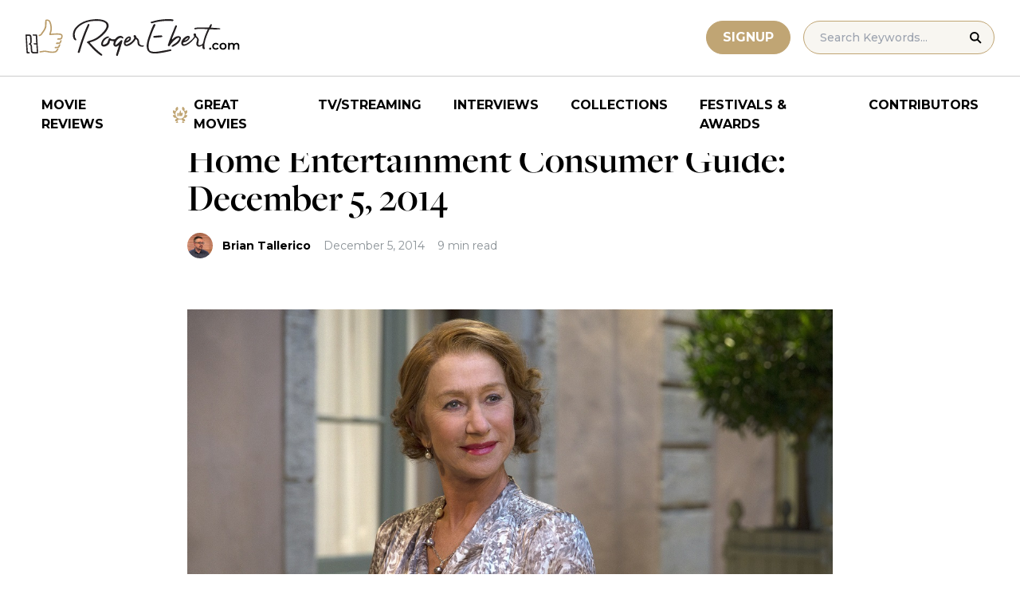

--- FILE ---
content_type: text/html; charset=UTF-8
request_url: https://www.rogerebert.com/streaming/home-entertainment-consumer-guide-december-5-2014
body_size: 19422
content:
<!doctype html>
<html lang="en-US" prefix="og: https://ogp.me/ns#">
<head>
	<meta charset="UTF-8">
	<meta name="viewport" content="width=device-width, initial-scale=1, shrink-to-fit=no">

	
	<link rel="preconnect" href="https://fonts.googleapis.com">
	<link rel="preconnect" href="https://fonts.gstatic.com" crossorigin>
	<link rel="preconnect" href="https://use.typekit.net" crossorigin>
	<link rel="preconnect" href="https://p.typekit.net" crossorigin>
	<link href="https://fonts.googleapis.com/css2?family=Montserrat:ital,wght@0,100..900;1,100..900&display=swap" rel="stylesheet">

	<link media="screen" href="https://use.typekit.net/fdo4xio.css" rel="preload" as="style" onload="this.rel='stylesheet'">
	<meta content="Roger Ebert" name="application-name">
	<meta content="#FFFFFF" name="msapplication-TileColor">

		<!-- Google Tag Manager -->
	<script>(function(w,d,s,l,i){w[l]=w[l]||[];w[l].push({'gtm.start':
	new Date().getTime(),event:'gtm.js'});var f=d.getElementsByTagName(s)[0],
	j=d.createElement(s),dl=l!='dataLayer'?'&l='+l:'';j.async=true;j.src=
	'https://www.googletagmanager.com/gtm.js?id='+i+dl;f.parentNode.insertBefore(j,f);
	})(window,document,'script','dataLayer','GTM-T9HKKFWR');</script>
	<!-- End Google Tag Manager -->
	
		<!-- Advally Ads Custom Configuration -->
	<script type="text/javascript">document.pageTypeLabel="single-post";</script>

		<style>img:is([sizes="auto" i], [sizes^="auto," i]) { contain-intrinsic-size: 3000px 1500px }</style>
	
<!-- Social Warfare v4.5.6 https://warfareplugins.com - BEGINNING OF OUTPUT -->
<style>
	@font-face {
		font-family: "sw-icon-font";
		src:url("https://www.rogerebert.com/wp-content/plugins/social-warfare/assets/fonts/sw-icon-font.eot?ver=4.5.6");
		src:url("https://www.rogerebert.com/wp-content/plugins/social-warfare/assets/fonts/sw-icon-font.eot?ver=4.5.6#iefix") format("embedded-opentype"),
		url("https://www.rogerebert.com/wp-content/plugins/social-warfare/assets/fonts/sw-icon-font.woff?ver=4.5.6") format("woff"),
		url("https://www.rogerebert.com/wp-content/plugins/social-warfare/assets/fonts/sw-icon-font.ttf?ver=4.5.6") format("truetype"),
		url("https://www.rogerebert.com/wp-content/plugins/social-warfare/assets/fonts/sw-icon-font.svg?ver=4.5.6#1445203416") format("svg");
		font-weight: normal;
		font-style: normal;
		font-display:block;
	}
</style>
<!-- Social Warfare v4.5.6 https://warfareplugins.com - END OF OUTPUT -->


<!-- Search Engine Optimization by Rank Math - https://rankmath.com/ -->
<title>Home Entertainment Consumer Guide: December 5, 2014 | TV/Streaming | Roger Ebert</title>
<meta name="description" content="A bi-weekly feature on the best new streaming and Blu-ray releases, including &quot;Comet,&quot; &quot;L&#039;Avventura,&quot; &quot;Les Blank: Always For Pleasure,&quot; &quot;Starry Eyes,&quot; and more."/>
<meta name="robots" content="follow, index, max-snippet:-1, max-video-preview:-1, max-image-preview:large"/>
<link rel="canonical" href="https://www.rogerebert.com/streaming/home-entertainment-consumer-guide-december-5-2014" />
<meta property="og:locale" content="en_US" />
<meta property="og:type" content="article" />
<meta property="og:title" content="Home Entertainment Consumer Guide: December 5, 2014 | TV/Streaming | Roger Ebert" />
<meta property="og:description" content="A bi-weekly feature on the best new streaming and Blu-ray releases, including &quot;Comet,&quot; &quot;L&#039;Avventura,&quot; &quot;Les Blank: Always For Pleasure,&quot; &quot;Starry Eyes,&quot; and more." />
<meta property="og:url" content="https://www.rogerebert.com/streaming/home-entertainment-consumer-guide-december-5-2014" />
<meta property="og:site_name" content="Roger Ebert" />
<meta property="article:publisher" content="https://www.facebook.com/RogerEbert/" />
<meta property="article:section" content="TV/Streaming" />
<meta property="fb:app_id" content="966242223397117" />
<meta property="og:image" content="https://www.rogerebert.com/wp-content/uploads/2024/07/Home-Entertainment-Consumer-Guide-December-5-2014.jpg" />
<meta property="og:image:secure_url" content="https://www.rogerebert.com/wp-content/uploads/2024/07/Home-Entertainment-Consumer-Guide-December-5-2014.jpg" />
<meta property="og:image:width" content="1200" />
<meta property="og:image:height" content="502" />
<meta property="og:image:alt" content="Home Entertainment Consumer Guide: December 5, 2014" />
<meta property="og:image:type" content="image/jpeg" />
<meta property="article:published_time" content="2014-12-05T22:45:44-06:00" />
<meta name="twitter:card" content="summary_large_image" />
<meta name="twitter:title" content="Home Entertainment Consumer Guide: December 5, 2014 | TV/Streaming | Roger Ebert" />
<meta name="twitter:description" content="A bi-weekly feature on the best new streaming and Blu-ray releases, including &quot;Comet,&quot; &quot;L&#039;Avventura,&quot; &quot;Les Blank: Always For Pleasure,&quot; &quot;Starry Eyes,&quot; and more." />
<meta name="twitter:site" content="@ebertchicago" />
<meta name="twitter:creator" content="@ebertchicago" />
<meta name="twitter:image" content="https://www.rogerebert.com/wp-content/uploads/2024/07/Home-Entertainment-Consumer-Guide-December-5-2014.jpg" />
<meta name="twitter:label1" content="Written by" />
<meta name="twitter:data1" content="Brian Tallerico" />
<meta name="twitter:label2" content="Time to read" />
<meta name="twitter:data2" content="10 minutes" />
<script type="application/ld+json" class="rank-math-schema">{"@context":"https://schema.org","@graph":[{"@type":["Person","Organization"],"@id":"https://www.rogerebert.com/#person","name":"Roger Ebert","sameAs":["https://www.facebook.com/RogerEbert/","https://twitter.com/ebertchicago"]},{"@type":"WebSite","@id":"https://www.rogerebert.com/#website","url":"https://www.rogerebert.com","name":"Roger Ebert","publisher":{"@id":"https://www.rogerebert.com/#person"},"inLanguage":"en-US"},{"@type":"ImageObject","@id":"https://www.rogerebert.com/wp-content/uploads/2024/07/Home-Entertainment-Consumer-Guide-December-5-2014.jpg","url":"https://www.rogerebert.com/wp-content/uploads/2024/07/Home-Entertainment-Consumer-Guide-December-5-2014.jpg","width":"1200","height":"502","inLanguage":"en-US"},{"@type":"BreadcrumbList","@id":"https://www.rogerebert.com/streaming/home-entertainment-consumer-guide-december-5-2014#breadcrumb","itemListElement":[{"@type":"ListItem","position":"1","item":{"@id":"https://www.rogerebert.com/category/streaming","name":"TV/Streaming"}},{"@type":"ListItem","position":"2","item":{"@id":"https://www.rogerebert.com/streaming/home-entertainment-consumer-guide-december-5-2014","name":"Home Entertainment Consumer Guide: December 5, 2014"}}]},{"@type":"WebPage","@id":"https://www.rogerebert.com/streaming/home-entertainment-consumer-guide-december-5-2014#webpage","url":"https://www.rogerebert.com/streaming/home-entertainment-consumer-guide-december-5-2014","name":"Home Entertainment Consumer Guide: December 5, 2014 | TV/Streaming | Roger Ebert","datePublished":"2014-12-05T22:45:44-06:00","dateModified":"2014-12-05T22:45:44-06:00","isPartOf":{"@id":"https://www.rogerebert.com/#website"},"primaryImageOfPage":{"@id":"https://www.rogerebert.com/wp-content/uploads/2024/07/Home-Entertainment-Consumer-Guide-December-5-2014.jpg"},"inLanguage":"en-US","breadcrumb":{"@id":"https://www.rogerebert.com/streaming/home-entertainment-consumer-guide-december-5-2014#breadcrumb"}},{"@type":"Person","@id":"https://www.rogerebert.com/contributors/brian-tallerico","name":"Brian Tallerico","description":"Brian Tallerico biography &amp; movie reviews | Roger Ebert","url":"https://www.rogerebert.com/contributors/brian-tallerico","image":{"@type":"ImageObject","@id":"https://secure.gravatar.com/avatar/938796eb4781c78fc84242921208797b97f336b4be79de66e10ebe031f6e9d06?s=96&amp;d=mm&amp;r=g","url":"https://secure.gravatar.com/avatar/938796eb4781c78fc84242921208797b97f336b4be79de66e10ebe031f6e9d06?s=96&amp;d=mm&amp;r=g","caption":"Brian Tallerico","inLanguage":"en-US"}},{"@type":"Article","headline":"Home Entertainment Consumer Guide: December 5, 2014 | TV/Streaming | Roger Ebert","datePublished":"2014-12-05T22:45:44-06:00","dateModified":"2014-12-05T22:45:44-06:00","articleSection":"TV/Streaming","author":{"@id":"https://www.rogerebert.com/contributors/brian-tallerico","name":"Brian Tallerico"},"publisher":{"@id":"https://www.rogerebert.com/#person"},"description":"A bi-weekly feature on the best new streaming and Blu-ray releases, including &quot;Comet,&quot; &quot;L&#039;Avventura,&quot; &quot;Les Blank: Always For Pleasure,&quot; &quot;Starry Eyes,&quot; and more.","name":"Home Entertainment Consumer Guide: December 5, 2014 | TV/Streaming | Roger Ebert","@id":"https://www.rogerebert.com/streaming/home-entertainment-consumer-guide-december-5-2014#richSnippet","isPartOf":{"@id":"https://www.rogerebert.com/streaming/home-entertainment-consumer-guide-december-5-2014#webpage"},"image":{"@id":"https://www.rogerebert.com/wp-content/uploads/2024/07/Home-Entertainment-Consumer-Guide-December-5-2014.jpg"},"inLanguage":"en-US","mainEntityOfPage":{"@id":"https://www.rogerebert.com/streaming/home-entertainment-consumer-guide-december-5-2014#webpage"}}]}</script>
<!-- /Rank Math WordPress SEO plugin -->

<link rel='dns-prefetch' href='//widget.justwatch.com' />
<!-- www.rogerebert.com is managing ads with Advanced Ads 2.0.14 – https://wpadvancedads.com/ --><script id="roger-ready">
			window.advanced_ads_ready=function(e,a){a=a||"complete";var d=function(e){return"interactive"===a?"loading"!==e:"complete"===e};d(document.readyState)?e():document.addEventListener("readystatechange",(function(a){d(a.target.readyState)&&e()}),{once:"interactive"===a})},window.advanced_ads_ready_queue=window.advanced_ads_ready_queue||[];		</script>
		<link rel='stylesheet' id='social-warfare-block-css-css' href='https://www.rogerebert.com/wp-content/plugins/social-warfare/assets/js/post-editor/dist/blocks.style.build.css?ver=6.8.2' type='text/css' media='all' />
<style id='classic-theme-styles-inline-css' type='text/css'>
/*! This file is auto-generated */
.wp-block-button__link{color:#fff;background-color:#32373c;border-radius:9999px;box-shadow:none;text-decoration:none;padding:calc(.667em + 2px) calc(1.333em + 2px);font-size:1.125em}.wp-block-file__button{background:#32373c;color:#fff;text-decoration:none}
</style>
<style id='global-styles-inline-css' type='text/css'>
:root{--wp--preset--aspect-ratio--square: 1;--wp--preset--aspect-ratio--4-3: 4/3;--wp--preset--aspect-ratio--3-4: 3/4;--wp--preset--aspect-ratio--3-2: 3/2;--wp--preset--aspect-ratio--2-3: 2/3;--wp--preset--aspect-ratio--16-9: 16/9;--wp--preset--aspect-ratio--9-16: 9/16;--wp--preset--color--black: #000000;--wp--preset--color--cyan-bluish-gray: #abb8c3;--wp--preset--color--white: #ffffff;--wp--preset--color--pale-pink: #f78da7;--wp--preset--color--vivid-red: #cf2e2e;--wp--preset--color--luminous-vivid-orange: #ff6900;--wp--preset--color--luminous-vivid-amber: #fcb900;--wp--preset--color--light-green-cyan: #7bdcb5;--wp--preset--color--vivid-green-cyan: #00d084;--wp--preset--color--pale-cyan-blue: #8ed1fc;--wp--preset--color--vivid-cyan-blue: #0693e3;--wp--preset--color--vivid-purple: #9b51e0;--wp--preset--color--primary-light: #F8F6F1;--wp--preset--color--primary-grey: #CCCCCC;--wp--preset--color--primary-gold: #C0A574;--wp--preset--color--secondary-bronze: #945B48;--wp--preset--gradient--vivid-cyan-blue-to-vivid-purple: linear-gradient(135deg,rgba(6,147,227,1) 0%,rgb(155,81,224) 100%);--wp--preset--gradient--light-green-cyan-to-vivid-green-cyan: linear-gradient(135deg,rgb(122,220,180) 0%,rgb(0,208,130) 100%);--wp--preset--gradient--luminous-vivid-amber-to-luminous-vivid-orange: linear-gradient(135deg,rgba(252,185,0,1) 0%,rgba(255,105,0,1) 100%);--wp--preset--gradient--luminous-vivid-orange-to-vivid-red: linear-gradient(135deg,rgba(255,105,0,1) 0%,rgb(207,46,46) 100%);--wp--preset--gradient--very-light-gray-to-cyan-bluish-gray: linear-gradient(135deg,rgb(238,238,238) 0%,rgb(169,184,195) 100%);--wp--preset--gradient--cool-to-warm-spectrum: linear-gradient(135deg,rgb(74,234,220) 0%,rgb(151,120,209) 20%,rgb(207,42,186) 40%,rgb(238,44,130) 60%,rgb(251,105,98) 80%,rgb(254,248,76) 100%);--wp--preset--gradient--blush-light-purple: linear-gradient(135deg,rgb(255,206,236) 0%,rgb(152,150,240) 100%);--wp--preset--gradient--blush-bordeaux: linear-gradient(135deg,rgb(254,205,165) 0%,rgb(254,45,45) 50%,rgb(107,0,62) 100%);--wp--preset--gradient--luminous-dusk: linear-gradient(135deg,rgb(255,203,112) 0%,rgb(199,81,192) 50%,rgb(65,88,208) 100%);--wp--preset--gradient--pale-ocean: linear-gradient(135deg,rgb(255,245,203) 0%,rgb(182,227,212) 50%,rgb(51,167,181) 100%);--wp--preset--gradient--electric-grass: linear-gradient(135deg,rgb(202,248,128) 0%,rgb(113,206,126) 100%);--wp--preset--gradient--midnight: linear-gradient(135deg,rgb(2,3,129) 0%,rgb(40,116,252) 100%);--wp--preset--font-size--small: 16px;--wp--preset--font-size--medium: 20px;--wp--preset--font-size--large: 30px;--wp--preset--font-size--x-large: 44px;--wp--preset--spacing--20: 0.44rem;--wp--preset--spacing--30: 0.67rem;--wp--preset--spacing--40: 1rem;--wp--preset--spacing--50: 1.5rem;--wp--preset--spacing--60: 2.25rem;--wp--preset--spacing--70: 3.38rem;--wp--preset--spacing--80: 5.06rem;--wp--preset--shadow--natural: 6px 6px 9px rgba(0, 0, 0, 0.2);--wp--preset--shadow--deep: 12px 12px 50px rgba(0, 0, 0, 0.4);--wp--preset--shadow--sharp: 6px 6px 0px rgba(0, 0, 0, 0.2);--wp--preset--shadow--outlined: 6px 6px 0px -3px rgba(255, 255, 255, 1), 6px 6px rgba(0, 0, 0, 1);--wp--preset--shadow--crisp: 6px 6px 0px rgba(0, 0, 0, 1);}:where(.is-layout-flex){gap: 0.5em;}:where(.is-layout-grid){gap: 0.5em;}body .is-layout-flex{display: flex;}.is-layout-flex{flex-wrap: wrap;align-items: center;}.is-layout-flex > :is(*, div){margin: 0;}body .is-layout-grid{display: grid;}.is-layout-grid > :is(*, div){margin: 0;}:where(.wp-block-columns.is-layout-flex){gap: 2em;}:where(.wp-block-columns.is-layout-grid){gap: 2em;}:where(.wp-block-post-template.is-layout-flex){gap: 1.25em;}:where(.wp-block-post-template.is-layout-grid){gap: 1.25em;}.has-black-color{color: var(--wp--preset--color--black) !important;}.has-cyan-bluish-gray-color{color: var(--wp--preset--color--cyan-bluish-gray) !important;}.has-white-color{color: var(--wp--preset--color--white) !important;}.has-pale-pink-color{color: var(--wp--preset--color--pale-pink) !important;}.has-vivid-red-color{color: var(--wp--preset--color--vivid-red) !important;}.has-luminous-vivid-orange-color{color: var(--wp--preset--color--luminous-vivid-orange) !important;}.has-luminous-vivid-amber-color{color: var(--wp--preset--color--luminous-vivid-amber) !important;}.has-light-green-cyan-color{color: var(--wp--preset--color--light-green-cyan) !important;}.has-vivid-green-cyan-color{color: var(--wp--preset--color--vivid-green-cyan) !important;}.has-pale-cyan-blue-color{color: var(--wp--preset--color--pale-cyan-blue) !important;}.has-vivid-cyan-blue-color{color: var(--wp--preset--color--vivid-cyan-blue) !important;}.has-vivid-purple-color{color: var(--wp--preset--color--vivid-purple) !important;}.has-black-background-color{background-color: var(--wp--preset--color--black) !important;}.has-cyan-bluish-gray-background-color{background-color: var(--wp--preset--color--cyan-bluish-gray) !important;}.has-white-background-color{background-color: var(--wp--preset--color--white) !important;}.has-pale-pink-background-color{background-color: var(--wp--preset--color--pale-pink) !important;}.has-vivid-red-background-color{background-color: var(--wp--preset--color--vivid-red) !important;}.has-luminous-vivid-orange-background-color{background-color: var(--wp--preset--color--luminous-vivid-orange) !important;}.has-luminous-vivid-amber-background-color{background-color: var(--wp--preset--color--luminous-vivid-amber) !important;}.has-light-green-cyan-background-color{background-color: var(--wp--preset--color--light-green-cyan) !important;}.has-vivid-green-cyan-background-color{background-color: var(--wp--preset--color--vivid-green-cyan) !important;}.has-pale-cyan-blue-background-color{background-color: var(--wp--preset--color--pale-cyan-blue) !important;}.has-vivid-cyan-blue-background-color{background-color: var(--wp--preset--color--vivid-cyan-blue) !important;}.has-vivid-purple-background-color{background-color: var(--wp--preset--color--vivid-purple) !important;}.has-black-border-color{border-color: var(--wp--preset--color--black) !important;}.has-cyan-bluish-gray-border-color{border-color: var(--wp--preset--color--cyan-bluish-gray) !important;}.has-white-border-color{border-color: var(--wp--preset--color--white) !important;}.has-pale-pink-border-color{border-color: var(--wp--preset--color--pale-pink) !important;}.has-vivid-red-border-color{border-color: var(--wp--preset--color--vivid-red) !important;}.has-luminous-vivid-orange-border-color{border-color: var(--wp--preset--color--luminous-vivid-orange) !important;}.has-luminous-vivid-amber-border-color{border-color: var(--wp--preset--color--luminous-vivid-amber) !important;}.has-light-green-cyan-border-color{border-color: var(--wp--preset--color--light-green-cyan) !important;}.has-vivid-green-cyan-border-color{border-color: var(--wp--preset--color--vivid-green-cyan) !important;}.has-pale-cyan-blue-border-color{border-color: var(--wp--preset--color--pale-cyan-blue) !important;}.has-vivid-cyan-blue-border-color{border-color: var(--wp--preset--color--vivid-cyan-blue) !important;}.has-vivid-purple-border-color{border-color: var(--wp--preset--color--vivid-purple) !important;}.has-vivid-cyan-blue-to-vivid-purple-gradient-background{background: var(--wp--preset--gradient--vivid-cyan-blue-to-vivid-purple) !important;}.has-light-green-cyan-to-vivid-green-cyan-gradient-background{background: var(--wp--preset--gradient--light-green-cyan-to-vivid-green-cyan) !important;}.has-luminous-vivid-amber-to-luminous-vivid-orange-gradient-background{background: var(--wp--preset--gradient--luminous-vivid-amber-to-luminous-vivid-orange) !important;}.has-luminous-vivid-orange-to-vivid-red-gradient-background{background: var(--wp--preset--gradient--luminous-vivid-orange-to-vivid-red) !important;}.has-very-light-gray-to-cyan-bluish-gray-gradient-background{background: var(--wp--preset--gradient--very-light-gray-to-cyan-bluish-gray) !important;}.has-cool-to-warm-spectrum-gradient-background{background: var(--wp--preset--gradient--cool-to-warm-spectrum) !important;}.has-blush-light-purple-gradient-background{background: var(--wp--preset--gradient--blush-light-purple) !important;}.has-blush-bordeaux-gradient-background{background: var(--wp--preset--gradient--blush-bordeaux) !important;}.has-luminous-dusk-gradient-background{background: var(--wp--preset--gradient--luminous-dusk) !important;}.has-pale-ocean-gradient-background{background: var(--wp--preset--gradient--pale-ocean) !important;}.has-electric-grass-gradient-background{background: var(--wp--preset--gradient--electric-grass) !important;}.has-midnight-gradient-background{background: var(--wp--preset--gradient--midnight) !important;}.has-small-font-size{font-size: var(--wp--preset--font-size--small) !important;}.has-medium-font-size{font-size: var(--wp--preset--font-size--medium) !important;}.has-large-font-size{font-size: var(--wp--preset--font-size--large) !important;}.has-x-large-font-size{font-size: var(--wp--preset--font-size--x-large) !important;}
:where(.wp-block-post-template.is-layout-flex){gap: 1.25em;}:where(.wp-block-post-template.is-layout-grid){gap: 1.25em;}
:where(.wp-block-columns.is-layout-flex){gap: 2em;}:where(.wp-block-columns.is-layout-grid){gap: 2em;}
:root :where(.wp-block-pullquote){font-size: 1.5em;line-height: 1.6;}
</style>
<style id='dominant-color-styles-inline-css' type='text/css'>
img[data-dominant-color]:not(.has-transparency) { background-color: var(--dominant-color); }
</style>
<link rel='stylesheet' id='main-css-css' href='https://www.rogerebert.com/wp-content/themes/roger-ebert/dist/css/main.min.css?ver=1764731873' type='text/css' media='' />
<link rel='stylesheet' id='social_warfare-css' href='https://www.rogerebert.com/wp-content/plugins/social-warfare/assets/css/style.min.css?ver=4.5.6' type='text/css' media='all' />
<script type="text/javascript" src="https://www.rogerebert.com/wp-includes/js/jquery/jquery.min.js?ver=latest" id="jquery-js"></script>
<script type="text/javascript" src="https://www.rogerebert.com/wp-content/mu-plugins/roger-ebert/template/custom-facets/custom-facet.js?ver=1764731852" id="custom-facet-js-js"></script>
<script type="text/javascript" id="advanced-ads-advanced-js-js-extra">
/* <![CDATA[ */
var advads_options = {"blog_id":"1","privacy":{"enabled":false,"state":"not_needed"}};
/* ]]> */
</script>
<script type="text/javascript" src="https://www.rogerebert.com/wp-content/plugins/advanced-ads/public/assets/js/advanced.min.js?ver=2.0.14" id="advanced-ads-advanced-js-js"></script>
<script type="text/javascript" id="advanced_ads_pro/visitor_conditions-js-extra">
/* <![CDATA[ */
var advanced_ads_pro_visitor_conditions = {"referrer_cookie_name":"advanced_ads_pro_visitor_referrer","referrer_exdays":"365","page_impr_cookie_name":"advanced_ads_page_impressions","page_impr_exdays":"3650"};
/* ]]> */
</script>
<script type="text/javascript" src="https://www.rogerebert.com/wp-content/plugins/advanced-ads-pro/modules/advanced-visitor-conditions/inc/conditions.min.js?ver=3.0.4" id="advanced_ads_pro/visitor_conditions-js"></script>
<link rel='shortlink' href='https://www.rogerebert.com/?p=10581' />
<meta name="generator" content="dominant-color-images 1.2.0">
<meta name="generator" content="performance-lab 4.0.0; plugins: dominant-color-images, speculation-rules, webp-uploads">
<meta name="generator" content="webp-uploads 2.6.0">
<link rel="pingback" href="https://www.rogerebert.com/xmlrpc.php"><script type="text/javascript">
		var advadsCfpQueue = [];
		var advadsCfpAd = function( adID ){
			if ( 'undefined' == typeof advadsProCfp ) { advadsCfpQueue.push( adID ) } else { advadsProCfp.addElement( adID ) }
		};
		</script>
		<meta name="generator" content="speculation-rules 1.6.0">
<script async src="https://securepubads.g.doubleclick.net/tag/js/gpt.js"></script>

<script type="text/javascript" id="AdvallyRules" src="https://cdn.adligature.com/rogerebert.com/prod/rules.js" async defer></script>
<link rel="stylesheet" type="text/css" id="AdvallyStyles" href="https://cdn.adligature.com/rogerebert.com/prod/rules.css"></link>

<script type="text/javascript">
// Handle LazyLoaded content including ads
document.addEventListener('facetwp-loaded', function(e) {
	advally.scanNew(); 
});
	
// Set custom targeting for page
var advally = advally || {};
advally.cmd = advally.cmd || [];
advally.cmd.push(function() {
  advally.Page.setTargeting('wp-page', document.pageTypeLabel);
});
</script>
<link rel="icon" href="https://www.rogerebert.com/wp-content/uploads/2024/07/cropped-favicon-196x196-1-32x32.png" sizes="32x32" />
<link rel="icon" href="https://www.rogerebert.com/wp-content/uploads/2024/07/cropped-favicon-196x196-1-192x192.png" sizes="192x192" />
<link rel="apple-touch-icon" href="https://www.rogerebert.com/wp-content/uploads/2024/07/cropped-favicon-196x196-1-180x180.png" />
<meta name="msapplication-TileImage" content="https://www.rogerebert.com/wp-content/uploads/2024/07/cropped-favicon-196x196-1-270x270.png" />
</head>

<body class="wp-singular post-template-default single single-post postid-10581 single-format-standard wp-theme-roger-ebert no-sidebar">
<!-- Google Tag Manager (noscript) -->
<noscript><iframe src="https://www.googletagmanager.com/ns.html?id=GTM-T9HKKFWR"
height="0" width="0" style="display:none;visibility:hidden"></iframe></noscript>
<!-- End Google Tag Manager (noscript) -->
<div id="page" class="site">

	<header id="masthead" class="site-header fixed w-full bg-white top-0 left-0 right-0 menu-top z-50">
		<div class="border-b border-[#cccccc] border-solid max-w-full w-full">
			<div class="max-w-[1440px] m-auto flex p-6 sm:px-8 justify-between items-center">
				<a href="https://www.rogerebert.com" rel="home" class="w-[200px] sm:w-[270px]" aria-label="Roger Ebert homepage">
					<img width="270" height="47" fetchpriority="high" src="https://www.rogerebert.com/wp-content/themes/roger-ebert/source/images/roger-ebert-logo.svg" alt="Roger Ebert Logo">
				</a>
				<a href="/search" class="ml-auto mr-0 sm:mr-5 block lg:hidden" aria-label="Site search">
					<img width="21" height="21" fetchpriority="high" src="https://www.rogerebert.com/wp-content/themes/roger-ebert/source/images/search-thin.svg" alt="Search Icon">
				</a>
								<a href="/prime" class="gold-button lg:ml-auto mr-2 lg:mr-4 hidden sm:block">
					Signup
				</a>
								<form action="/search" method="get" accept-charset="UTF-8" class="relative hidden lg:block">
	<label for="search" class="sr-only">Search in https://www.rogerebert.com</label>
	<input type="text" placeholder="Search Keywords..." name="q" id="search" class="px-5 bg-primary-light text-sm py-2.5 border border-primary-gold montserrat-500 rounded-full text-base" value="" />
	<input type="image" class="absolute right-4 top-3.5" alt="Search" src="https://www.rogerebert.com/wp-content/themes/roger-ebert/source/images/search-icon.svg" />
</form>
				<div class="mobile-menu overflow-hidden visible w-10 relative h-5 flex items-center justify-end cursor-pointer xl:invisible xl:w-0">
					<span></span>
				</div>
			</div>
		</div>

		<nav id="site-navigation" class="main-navigation fixed bg-white w-full left-0 right-0 top-24 m-auto flex px-2 xl:px-8 py-4 justify-center items-center invisible opacity-0 bottom-0 right-2/4  top-[84px] sm:top-[96px] xl:absolue xl:bottom-auto xl:right-auto xl:visible xl:opacity-100">
			<div class="menu-primary-menu-container"><ul id="primary-menu" class="menu"><li id="menu-item-214879" class="menu-item menu-item-type-custom menu-item-object-custom menu-item-214879"><a href="/reviews">Movie Reviews</a></li>
<li id="menu-item-214880" class="great-movies menu-item menu-item-type-custom menu-item-object-custom menu-item-214880"><a href="/great-movies">Great Movies</a></li>
<li id="menu-item-214881" class="menu-item menu-item-type-custom menu-item-object-custom menu-item-214881"><a href="/streaming">TV/Streaming</a></li>
<li id="menu-item-214882" class="menu-item menu-item-type-custom menu-item-object-custom menu-item-214882"><a href="/interviews">Interviews</a></li>
<li id="menu-item-214883" class="menu-item menu-item-type-custom menu-item-object-custom menu-item-214883"><a href="/collections">Collections</a></li>
<li id="menu-item-214884" class="menu-item menu-item-type-custom menu-item-object-custom menu-item-214884"><a href="/festivals-and-awards">Festivals &#038; Awards</a></li>
<li id="menu-item-214885" class="menu-item menu-item-type-custom menu-item-object-custom menu-item-214885"><a href="/contributors">Contributors</a></li>
</ul></div>		</nav>

	</header>

	<div id="content" class="site-content">
		<div class="row">

		
		<!-- Advally Ad -->
		<div class="roger-top-leaderboard" id="roger-4186895265"><div class="AdvallyContainer"><div class="AdvallyTag v2 HeaderLeaderboard"></div></div></div>
<div id="primary" class="content-area col-8">
	<main id="main" class="site-main">
		<header class="page-header m-auto max-w-[1440px] px-6 sm:px-8 flex flex-col justify-center md:grid md:grid-cols-12">
			<div class="pt-8 pb-6 xl:pt-12 sm:pt-12 sm:pb-9 xl:pb-14 col-start-1 col-end-13 lg:col-start-3 lg:col-end-11">
				<nav aria-label="breadcrumbs" class="rank-math-breadcrumb"><p><a href="https://www.rogerebert.com/category/streaming">TV/Streaming</a></p></nav><h1 class="page-title mt-2 text-4xl sm:text-5xl sm:mt-4">Home Entertainment Consumer Guide: December 5, 2014</h1>				<div class="flex items-center mt-3 sm:mt-5 flex-wrap text-sm">
					<div class="flex items-center mb-3 sm:mb-0 mr-4 w-full sm:w-auto text-black font-bold font-heading-sans">
						<div class="w-[32px] h-[32px] rounded-full mr-3 overflow-hidden"><img width="121" height="96" src="https://www.rogerebert.com/wp-content/uploads/2024/08/Brian-Tallerico.jpg" class="h-full object-cover not-transparent" alt="" decoding="async" srcset="https://www.rogerebert.com/wp-content/uploads/2024/08/Brian-Tallerico.jpg 1440w, https://www.rogerebert.com/wp-content/uploads/2024/08/Brian-Tallerico-768x610.jpg 768w, https://www.rogerebert.com/wp-content/uploads/2024/08/Brian-Tallerico-354x281.jpg 354w, https://www.rogerebert.com/wp-content/uploads/2024/08/Brian-Tallerico-227x180.jpg 227w, https://www.rogerebert.com/wp-content/uploads/2024/08/Brian-Tallerico-324x257.jpg 324w, https://www.rogerebert.com/wp-content/uploads/2024/08/Brian-Tallerico-256x203.jpg 256w" sizes="(max-width: 121px) 100vw, 121px" data-has-transparency="false" data-dominant-color="9e6e5d" style="--dominant-color: #9e6e5d;" /></div>                        <a href="https://www.rogerebert.com/contributors/brian-tallerico">Brian Tallerico</a>					</div>
					<div class="font-heading-sans text-meta-grey">
						December 5, 2014					</div>
					<div class="font-heading-sans text-meta-grey ml-4">
						9 min read					</div>
									</div>
			</div>
		</header>
		<section class="m-auto max-w-[1440px] px-6 sm:px-8 flex flex-col justify-center md:grid md:grid-cols-12">
			<div class="col-start-1 col-end-13 lg:col-start-3 lg:col-end-11">
				<div class="mt-2 mb-6 md:mb-12 lg:mb-16">
					<div class="mb-4"><img width="1200" height="502" src="https://www.rogerebert.com/wp-content/uploads/2024/07/Home-Entertainment-Consumer-Guide-December-5-2014.jpg" class="h-full object-cover wp-post-image" alt="" decoding="async" fetchpriority="high" srcset="https://www.rogerebert.com/wp-content/uploads/2024/07/Home-Entertainment-Consumer-Guide-December-5-2014.jpg 1200w, https://www.rogerebert.com/wp-content/uploads/2024/07/Home-Entertainment-Consumer-Guide-December-5-2014-768x321.jpg 768w" sizes="(max-width: 1200px) 100vw, 1200px" /></div>					
<article id="post-10581" class="post-10581 post type-post status-publish format-standard has-post-thumbnail hentry category-streaming">
	<div class="entry-content text-lg sm:text-xl leading-7 sm:leading-8 mb-7 sm:mb-9">
				<div class="roger-post-inline-1" style="float: left;" id="roger-439742610"><div id="PostInlineVideoContainer" style="justify-content: center; display: flex; aspect-ratio: 16/9.5; ">
	<div id="PostInlineVideo" style="width: 100%;">
		
	</div>
</div>
<style>
	#PostInlineVideoContainer {
		width: 380px;
		margin: 0 20px 10px 0; 
	}
	@media (max-width: 680px) {
		.roger-post-inline-1 {
			float: none !important;
		}
		#PostInlineVideoContainer {
			width: 100%;
			margin-left: auto; 
			margin-right: auto; 
		}
	}

</style></div><p>As awards season kicks into high gear, it may be easy to miss a new release on Netflix, On Demand, or Blu-ray and DVD. That&#8217;s why we&#8217;re here. We catch all the best streaming and on-disc options for you every two weeks, give you links to our reviews, and even ways to buy titles for that special person on your holiday shopping list. Pick your faves.</p>
<p><b>10 NEW TO NETFLIX</b></p>
<p>The latest updates to the world&#8217;s most prominent streaming service feature an array of acknowledged classics and beloved films, with only a scant few &#8220;new&#8221; movies added to the system (the highlight of which is a great <a href="/cast-and-crew/mark-duplass">Mark Duplass</a> &#8211; <a href="/cast-and-crew/elisabeth-moss">Elisabeth Moss</a> genre hybrid). As for the rest, I can&#8217;t watch Cameron Crowe&#8217;s movie enough, there&#8217;s a nice array of Bond flicks to get you through the holidays, and, just so you know, every time there&#8217;s a <a href="/cast-and-crew/michael-mann">Michael Mann</a> movie newly available on the service, it will be in this feature. You can read Roger&#8217;s reviews below and add the films directly to your queue via the &#8220;<a href="/reviews/watch-it-1993">Watch It</a>&#8221; function.</p><div class="roger-post-inline-2" id="roger-2307191499"><div class="AdvallyContainer"><div class="AdvallyTag v2 ContentInlineBanner"></div></div></div>
<p>&#8220;<a href="/reviews/almost-famous-2000">Almost Famous</a>&#8220;<br />&#8220;<a href="/reviews/american-beauty-1999">American Beauty</a>&#8220;<br />&#8220;<a href="/reviews/great-movie-apocalypse-now-1979">Apocalypse Now</a>&#8220;<br />&#8220;<a href="/reviews/great-movie-goldfinger-1964">Goldfinger</a>&#8220;<br />&#8220;<a href="/reviews/great-movie-the-hustler-1961">The Hustler</a>&#8220;<br />&#8220;<a href="/reviews/mission-impossible-1996">Mission: Impossible</a>&#8220;<br />&#8220;<a href="/reviews/the-one-i-love-2014">The One I Love</a>&#8220;<br />&#8220;<a href="/reviews/runaway-train-1986">Runaway Train</a>&#8220;<br />&#8220;<a href="/reviews/thief-1981">Thief</a>&#8220;<br />&#8220;<a href="/reviews/the-truman-show-1998">The Truman Show</a>&#8220;</p>
<p><b>3 NEW TO ON DEMAND</b></p>
<p>Much like Netflix and even Blu-ray/DVD, it&#8217;s been a little quiet in the world of Theatrical On Demand. Having said that, I was surprised by how much I really liked Sam Esmail&#8217;s directorial debut, <a href="/cast-and-crew/paul-schrader">Paul Schrader</a> is always interesting (even if Matt Zoller Seitz doesn&#8217;t like his new one), and there&#8217;s a new horror flick that Simon Abrams reviewed positively a few weeks back. Pick whichever one interests you the most.</p>
<p>&#8220;<a href="/reviews/comet-2014">Comet</a>&#8220;</p>
</p>
<p>&#8220;<a href="/reviews/dying-of-the-light-2014">Dying of the Light</a>&#8220;</p>
</p>
<p>&#8220;<a href="/reviews/starry-eyes-2014">Starry Eyes</a>&#8220;</p>
</p>
<p><b>7 NEW TO BLU-RAY/DVD</b></p><div class="roger-post-inline-2" id="roger-3395184795"><div class="AdvallyContainer"><div class="AdvallyTag v2 ContentInlineBanner"></div></div></div>
<p><b></b></p><div class="roger-post-inline-2" id="roger-3506196299"><div class="AdvallyContainer"><div class="AdvallyTag v2 ContentInlineBanner"></div></div></div>
<p><b><img decoding="async" alt="" style="float: right;margin: 0px 0px 10px 10px;width: 283.462px;height: 352px" src="https://static.rogerebert.com/redactor_assets/pictures/5482332c592cb036f10000e9/lavventura.jpg"></b></p>
<p><b>&#8220;<a href="/reviews/great-movie-lavventura-1960">L&#x27;Avventura</a>&#8221; (Criterion)</b></p>
<p>It&#8217;s hard for modern audiences to fathom the impact of Michelango Antonioni&#8217;s undeniable masterpiece, a film that forever changed the language of cinema. As they have so often done, Criterion has done everything they can to convey that historical importance to everyone&#8217;s favorite medium. &#8220;L&#8217;Avventura&#8221; is not merely an &#8220;important&#8221; film, it is one that still vibrates with such talent and astute social commentary that it would be hailed as a masterpiece were it released today. Watching it on the Criterion Blu-ray for the first time at least two decades, I was stunned by its timelessness. It is about many things, but the theme that stuck out to me this time was the ease with which one can disappear from a life that they&#8217;re barely in in the first place. That&#8217;s a theme that is pertinent over five decades later. And don&#8217;t get me started on the way Antonioni uses landscape, the neverending water and barren terrain where the first half of the film takes place contrasted with the beautiful interiors of the second half. His film plays both like a dream and a social commentary, which is almost impossible to do if you really think about it. Don&#8217;t take my word for it. Listen to <a href="/cast-and-crew/olivier-assayas">Olivier Assayas</a>&#8216; amazing dissection of the film (and notice how much it influenced &#8220;Clouds of Sils Maria&#8221; next year) and read the great essay by Geoffrey Nowell-Smith. The special features here may be a little slight but this is truly a film that speaks for itself. And will continue to do so for a very long time.</p>
<p><a href="http://www.amazon.com/dp/B00MRKX9F4/?tag=wwwrogerebe0e-20" target="_blank" rel="noopener">Buy it here. </a></p>
<p>Special Features<br />New 4K digital restoration, with uncompressed monaural soundtrack<br />Audio commentary featuring film historian Gene Youngblood<br />Olivier Assayas on &#8220;L&#8217;avventura,&#8221; an analysis of the film in three parts<br />Antonioni: Documents and Testimonials, a fifty-eight-minute documentary by Gianfranco Mingozzi from 1966<br />Writings by director <a href="/cast-and-crew/michelangelo-antonioni">Michelangelo Antonioni</a>, read by actor <a href="/cast-and-crew/jack-nicholson">Jack Nicholson</a>, plus Nicholson&#8217;s personal recollections of the director<br />Trailer<br />New English subtitle translation<br />PLUS: An essay by critic Geoffrey Nowell-Smith, Antonioni&#8217;s statements about the film after its 1960 Cannes Film Festival premiere, and an open letter distributed at the festival.</p>
<p><b></b></p><div class="roger-post-inline-2" id="roger-1585390211"><div class="AdvallyContainer"><div class="AdvallyTag v2 ContentInlineBanner"></div></div></div>
<p><b><img decoding="async" alt="" style="float: right;margin: 0px 0px 10px 10px;width: 282.116px;height: 350px" src="https://static.rogerebert.com/redactor_assets/pictures/54823354592cb0aeea0001bb/lesblank.jpg"></b></p><div class="roger-post-inline-2" id="roger-2850417217"><div class="AdvallyContainer"><div class="AdvallyTag v2 ContentInlineBanner"></div></div></div>
<p><b>&#8220;Les Blank: Always For Pleasure&#8221; (Criterion)</b></p>
<p>&#8220;I was so inspired to see a man more miserable than I that I decided I got to get in the movie business.&#8221;&#8211;Les Blank on how seeing &#8220;<a href="/reviews/great-movie-the-seventh-seal-1957">The Seventh Seal</a>&#8221; inspired his career.</p><div class="roger-post-inline-2" id="roger-1099978327"><div class="AdvallyContainer"><div class="AdvallyTag v2 ContentInlineBanner"></div></div></div>
<p>Les Blank made perhaps the best film about filmmaking ever made in &#8220;<a href="/reviews/burden-of-dreams-1982">Burden of Dreams</a>,&#8221; his incredible document of the production of Werner Herzog&#8217;s &#8220;<a href="/reviews/great-movie-fitzcarraldo-1982">Fitzcarraldo</a>.&#8221; Herzog says in the too-brief glimpse of &#8220;Les Blank: A Quiet Revelation,&#8221; an upcoming doc about the man, that he believes future generations will define what America was all about through Les Blank&#8217;s films. And so Criterion&#8217;s latest box set is a treasure, as it includes over a dozen of Blank&#8217;s works along with six short films and interviews with Blank&#8217;s friends and collaborators. From the first five minutes of &#8220;The Blues Accordin&#8217; to Lightnin&#8217; Hopkins,&#8221; one can tell that they are in the hands of an intuitive, remarkable filmmaker, someone who captures reality almost by blending in with it. As noted in &#8220;Quiet,&#8221; Blank becomes an observer by being quiet and friendly, but he forms what he observes into art. He is not a manipulator, not a commentator, not a judge. He is an artist and reality is his paint. It&#8217;s so crystal clear looking at these films how much Blank influenced some of the most well-known documentarians like <a href="/cast-and-crew/errol-morris">Errol Morris</a> and Herzog. Hopefully, this set will help raise Blank&#8217;s recognition to such a degree that it proves Herzog right. It&#8217;s an amazing release.</p>
<p><a href="http://www.amazon.com/dp/B00MRKX9U4/?tag=wwwrogerebe0e-20" target="_blank" rel="noopener">Buy it here.</a> </p>
<p>Special Features<br />New 2K digital restorations of all fourteen films &#8211; The Blues Accordin&#8217; to Lightnin&#8217; Hopkins (1968); God Respects Us When We Work, but Loves Us When We Dance (1968); Spend It All (1971); A Well Spend Life (1971); Dry Wood (1973); Hot Pepper (1973); Always for Pleasure (1978); Garlic Is as Good as Ten Mothers (1980); Sprout Wings and Fly (1983); In Heaven There Is No Beer? (1984); Gap-Toothed Women (1987); Yum, Yum, Yum! A Taste of Cajun and Creole Cooking (1990); The Maestro: king of the Cowboy Artists (1994); and Sworn to the Drum: A Tribute to Francisco Aguabella (1995) &#8211; with uncompressed monaural or stereo soundtracks</p>
<p>Excerpt from Les Blank: A Quiet Revelation, a film project by Harrod Blank and Gina Leibrecht</p><div class="roger-post-inline-2" id="roger-1331931279"><div class="AdvallyContainer"><div class="AdvallyTag v2 ContentInlineBanner"></div></div></div>
<p>New interviews with director Les Blank&#8217;s sons, Harrod and Beau; Blank documentary subject Gerald Gaxiola (a.k.a. the Maestro); filmmakers Skip Gerson, Maureen Gosling, <a href="/cast-and-crew/taylor-hackford">Taylor Hackford</a>, <a href="/cast-and-crew/tom-luddy">Tom Luddy</a>, and Chris Simon; and chef and author Alice Waters</p>
<p>Related shorts by Blank: The Sun&#8217;s Gonna Shine (1968), Julie: Old Time Tales of the Blue Ridge (1991), My Old Fiddle: A Visit with Tommy Jarrell in the Blue Ridge (1994), The Maestro Rides Again (2005), and Lagniappe (2006)</p>
<p>Two outtake performances from The Blues Accordin&#8217; to Lightnin&#8217; Hopkins</p>
<p>PLUS: A booklet featuring an essay by film scholar Andrew Horton</p>
<p><b></b></p><div class="roger-post-inline-2" id="roger-883611811"><div class="AdvallyContainer"><div class="AdvallyTag v2 ContentInlineBanner"></div></div></div>
<p><b><img decoding="async" alt="" style="float: right;margin: 0px 0px 10px 10px;width: 285.134px;height: 407px" src="https://static.rogerebert.com/redactor_assets/pictures/548233eb592cb052de0001f0/BroadCity.jpg"></b></p>
<p><b>&#8220;Broad City: Season One&#8221;</b></p>
<p>Comedy Central is in something of a renaissance. This season of &#8220;Key &amp; Peele&#8221; has been brilliant. Amy Schumer&#8217;s star continues to rise. Even under-the-radar shows like &#8220;Review&#8221; have been unexpectedly strong. But &#8220;Broad City&#8221; is arguably their best show. It&#8217;s clever, funny, and captures something about young female friends in the city that TV has often missed. It&#8217;s hilarious and surprisingly heartfelt. And the comic timing of Abbi Jacobson and Ilana Glazer is something to behold (Hannibal Burress too). I wish Paramount would release all of their shows on Blu-ray, but this one is DVD only. It will have to do for now. (Although no one can mount a logical explanation as to why &#8220;Workaholics&#8221; is on Blu-ray and &#8220;Broad City&#8221; is DVD only.)</p>
<p><a href="http://www.amazon.com/dp/B00NARLTSM/?tag=wwwrogerebe0e-20" target="_blank" rel="noopener">Buy it here.</a> </p>
<p>Special Features<br />Outtakes &amp; Deleted Scenes<br />Video Commentary<br />Photo Gallery<br />Map of Broad City Drawn by Abbi</p>
<p><b></b></p><div class="roger-post-inline-2" id="roger-3226752034"><div class="AdvallyContainer"><div class="AdvallyTag v2 ContentInlineBanner"></div></div></div>
<p><b><img decoding="async" alt="" style="float: right;margin: 0px 0px 10px 10px;width: 281.737px;height: 327px" src="https://static.rogerebert.com/redactor_assets/pictures/54823406592cb0aeea0001bc/TheCongress.jpg"></b></p>
<p><b>&#8220;<a href="/reviews/the-congress-2014">The Congress</a>&#8220;</b></p>
<p><a href="/cast-and-crew/ari-folman">Ari Folman</a>&#8216;s &#8220;<a href="/reviews/waltz-with-bashir-2009">Waltz with Bashir</a>&#8221; is one of the most striking animated films of the current century. His follow-up, &#8220;The Congress,&#8221; isn&#8217;t quite as remarkable, but it is still wildly ambitious. Folman&#8217;s commentary on celebrity culture starts with a disturbingly realistic vision of a future in which actors and actresses won&#8217;t own their own likenesses, and then it reshapes itself into a wild, Bakshi-esque journey into a world where the line has blurred between pop culture and reality. Some of the film is overwritten and Folman&#8217;s themes fall apart on closer inspection, but <a href="/cast-and-crew/robin-wright">Robin Wright</a> is phenomenal here and it contains so many fascinating talking points and visual images that it&#8217;s forgivable that they don&#8217;t all cohere. Drafthouse continues to release solid Blu-rays too. I love the reversible cover on this one, the video quality is top notch, and the special features are a bit scant but interesting, especially Folman&#8217;s commentary. This movie slipped under the radar for too many viewers who I think will shortly appreciate it on Blu-ray. Maybe you&#8217;re one of them.</p>
<p><a href="http://www.amazon.com/dp/B00LOCLD2W/?tag=wwwrogerebe0e-20" target="_blank" rel="noopener">Buy it here.</a> </p>
<p>Special Features<br />Commentary Track Featuring Director Ari Folman<br />Interview with Star Robin Wright<br />12-Page Booklet<br />Theatrical Trailer<br />Promotional Spot<br />Digital Download of the Film</p>
<p><b></b></p><div class="roger-post-inline-2" id="roger-1034592086"><div class="AdvallyContainer"><div class="AdvallyTag v2 ContentInlineBanner"></div></div></div>
<p><b><img decoding="async" alt="" style="float: right;margin: 0px 0px 10px 10px;width: 293.412px;height: 348px" src="https://static.rogerebert.com/redactor_assets/pictures/5482343f592cb0aeea0001bd/hundredfootjourney.jpg"></b></p>
<p><b>&#8220;<a href="/reviews/the-hundred-foot-journey-2014">The Hundred-Foot Journey</a>&#8220;</b></p>
<p>Cute, charming, sweet—these are appropriate words for this gentle culture clash that had a surprisingly robust time at the box office, bringing in almost $100 million worldwide. Perhaps it&#8217;s just because few are better at this kind of easily digestible character drama than <a href="/cast-and-crew/lasse-hallstrom">Lasse Hallstrom</a> or the popularity of <a href="/cast-and-crew/helen-mirren">Helen Mirren</a>, but I think it&#8217;s mostly due to the fact that Hollywood just doesn&#8217;t make that many movies for people over 35. (It&#8217;s the same reason &#8220;<a href="/reviews/the-best-exotic-marigold-hotel-2012">The Best Exotic Marigold Hotel</a>&#8221; did well enough to produce a sequel.) How&#8217;s the movie itself? It&#8217;s perfectly fine. It&#8217;s the kind of thing that most viewers will forget mere moments after seeing it, but it&#8217;s competently made and well-intentioned. It&#8217;s not challenging, but it&#8217;s equally not insulting. And one wishes there were more major studio movies that showed respect for audiences uninterested in comic books or YA visions of a dystopian future. </p>
<p><a href="http://www.amazon.com/dp/B00MI56U6S/?tag=wwwrogerebe0e-20" target="_blank" rel="noopener">Buy it here.</a></p>
<p>Special Features<br />&#8220;The Hundred-Foot Journey&#8221; With <a href="/cast-and-crew/steven-spielberg">Steven Spielberg</a> &amp; <a href="/cast-and-crew/oprah-winfrey">Oprah Winfrey</a><br />The Recipe, The Ingredients, The Journey<br />On Set With Oprah Winfrey<br />Coconut Chicken</p>
<p><b></b></p><div class="roger-post-inline-2" id="roger-3693018480"><div class="AdvallyContainer"><div class="AdvallyTag v2 ContentInlineBanner"></div></div></div>
<p><b><img decoding="async" alt="" style="float: right;margin: 0px 0px 10px 10px;width: 278.615px;height: 359px" src="https://static.rogerebert.com/redactor_assets/pictures/54823497592cb065680001d1/expendables3.jpg"></b></p>
<p><b>&#8220;<a href="/reviews/the-expendables-3-2014">The Expendables 3</a>&#8220;</b></p>
<p>Speaking of old people&#8230;Yes, this feature is generally designed to draw your attention to the &#8220;best&#8221; new Blu-rays and DVDs but we&#8217;re making a few exceptions this week, starting with Sylvester Stallone&#8217;s latest action extravaganza, the first PG-13 entry in the franchise and the most A-list actor-packed, including major roles for <a href="/cast-and-crew/mel-gibson">Mel Gibson</a> and <a href="/cast-and-crew/harrison-ford">Harrison Ford</a>. It&#8217;s still a mess. Sly&#8217;s line delivery is lazier than ever and the script, if there was one, is a total joke. It&#8217;s all merely a way to get as many popular and semi-popular and was-popular people into one movie. And audiences are starting to see through it as this one made notably less than the last two. Let&#8217;s just hope the madness stops here. Although this isn&#8217;t the worst movie in this week&#8217;s HECG, believe it or not.</p>
<p><a href="http://www.amazon.com/dp/B00MRAJHCI/?tag=wwwrogerebe0e-20" target="_blank" rel="noopener">Buy it here.</a>&nbsp;<a href="http://www.amazon.com/dp/B00MRAJHCI/?tag=wwwrogerebe0e-20" target="_blank" rel="noopener"></a></p>
<p>Special Features<br />&#8220;The Expendables 3&#8221; Documentary<br />New Blood: Stacked and Jacked Featurette<br />The Total Action Package Featurette<br />Gag Reel<br />Christmas Runs The Gauntlet Extended Scenes</p>
<p><b></b></p><div class="roger-post-inline-2" id="roger-112458247"><div class="AdvallyContainer"><div class="AdvallyTag v2 ContentInlineBanner"></div></div></div>
<p><b><img decoding="async" alt="" style="float: right;margin: 0px 0px 10px 10px;width: 280.223px;height: 337px" src="https://static.rogerebert.com/redactor_assets/pictures/5482351b592cb052de0001f1/NovemberMan.jpg"></b></p>
<p><b>&#8220;<a href="/reviews/the-november-man-2014">The November Man</a>&#8220;</b></p>
<p>We usually ignore truly awful movies in the HECG, but, again, this should serve as a warning. Like me, you may consider &#8220;The November Man&#8221; because you generally like star <a href="/cast-and-crew/pierce-brosnan">Pierce Brosnan</a> (he&#8217;s actually quite underrated in films like &#8220;<a href="/reviews/the-tailor-of-panama-2001">The Tailor of Panama</a>&#8220;) and might be longing for some action escapism in this crowded awards season. Don&#8217;t. Once-solid director <a href="/cast-and-crew/roger-donaldson">Roger Donaldson</a> really slums here with a vile, ugly, boring action movie that has a brutality that isn&#8217;t nearly justified and not a single solitary character about whom it is remotely possible to care. In a very mediocre year for the action movie (that isn&#8217;t superhero or sci-fi), this is the worst.</p>
<p><a href="http://www.amazon.com/dp/B00O1D37NO/?tag=wwwrogerebe0e-20" target="_blank" rel="noopener">Buy it here.</a>&nbsp;<a href="http://www.amazon.com/dp/B00O1D37NO/?tag=wwwrogerebe0e-20" target="_blank" rel="noopener"></a></p>
<p>Special Features<br />The Making of &#8220;The November Man&#8221;<br />Bringing Belgrade to the Big Screen<br />Brosnan Is Back!<br />Commentary by Director Roger Donaldson, Pierce Brosnan and Producer Beau St. Clair</p></p>
<div class="swp-content-locator"></div>	</div>
</article>
<div class="swp_social_panel swp_horizontal_panel swp_flat_fresh  swp_default_full_color swp_individual_full_color swp_other_full_color scale-100  scale-" data-min-width="1100" data-float-color="#ffffff" data-float="none" data-float-mobile="none" data-transition="slide" data-post-id="10581" ><div class="nc_tweetContainer swp_share_button swp_twitter" data-network="twitter"><a class="nc_tweet swp_share_link" rel="nofollow noreferrer noopener" target="_blank" href="https://twitter.com/intent/tweet?text=Home+Entertainment+Consumer+Guide%3A+December+5%2C+2014&url=https%3A%2F%2Fwww.rogerebert.com%2Fstreaming%2Fhome-entertainment-consumer-guide-december-5-2014" data-link="https://twitter.com/intent/tweet?text=Home+Entertainment+Consumer+Guide%3A+December+5%2C+2014&url=https%3A%2F%2Fwww.rogerebert.com%2Fstreaming%2Fhome-entertainment-consumer-guide-december-5-2014"><span class="swp_count swp_hide"><span class="iconFiller"><span class="spaceManWilly"><i class="sw swp_twitter_icon"></i><span class="swp_share">Tweet</span></span></span></span></a></div><div class="nc_tweetContainer swp_share_button swp_facebook" data-network="facebook"><a class="nc_tweet swp_share_link" rel="nofollow noreferrer noopener" target="_blank" href="https://www.facebook.com/share.php?u=https%3A%2F%2Fwww.rogerebert.com%2Fstreaming%2Fhome-entertainment-consumer-guide-december-5-2014" data-link="https://www.facebook.com/share.php?u=https%3A%2F%2Fwww.rogerebert.com%2Fstreaming%2Fhome-entertainment-consumer-guide-december-5-2014"><span class="swp_count swp_hide"><span class="iconFiller"><span class="spaceManWilly"><i class="sw swp_facebook_icon"></i><span class="swp_share">Share</span></span></span></span></a></div><div class="nc_tweetContainer swp_share_button swp_linkedin" data-network="linkedin"><a class="nc_tweet swp_share_link" rel="nofollow noreferrer noopener" target="_blank" href="https://www.linkedin.com/cws/share?url=https%3A%2F%2Fwww.rogerebert.com%2Fstreaming%2Fhome-entertainment-consumer-guide-december-5-2014" data-link="https://www.linkedin.com/cws/share?url=https%3A%2F%2Fwww.rogerebert.com%2Fstreaming%2Fhome-entertainment-consumer-guide-december-5-2014"><span class="swp_count swp_hide"><span class="iconFiller"><span class="spaceManWilly"><i class="sw swp_linkedin_icon"></i><span class="swp_share">Share</span></span></span></span></a></div><div class="nc_tweetContainer swp_share_button swp_pinterest" data-network="pinterest"><a rel="nofollow noreferrer noopener" class="nc_tweet swp_share_link noPop" href="https://pinterest.com/pin/create/button/?url=https%3A%2F%2Fwww.rogerebert.com%2Fstreaming%2Fhome-entertainment-consumer-guide-december-5-2014" onClick="event.preventDefault(); 
							var e=document.createElement('script');
							e.setAttribute('type','text/javascript');
							e.setAttribute('charset','UTF-8');
							e.setAttribute('src','//assets.pinterest.com/js/pinmarklet.js?r='+Math.random()*99999999);
							document.body.appendChild(e);
						" ><span class="swp_count swp_hide"><span class="iconFiller"><span class="spaceManWilly"><i class="sw swp_pinterest_icon"></i><span class="swp_share">Pin</span></span></span></span></a></div></div>		<div class="p-6 sm:p-8 bg-primary-light my-10 sm:my-12 flex flex-col sm:flex-row items-start justify-start sm:items-center gap-4 sm:gap-6">
			<div class="rounded-full author-avatar w-[72px] h-[72px] overflow-hidden">
				<img width="121" height="96" src="https://www.rogerebert.com/wp-content/uploads/2024/08/Brian-Tallerico.jpg" class="h-full w-full object-cover not-transparent" alt="" loading="lazy" fetchpriority="low" decoding="async" srcset="https://www.rogerebert.com/wp-content/uploads/2024/08/Brian-Tallerico.jpg 1440w, https://www.rogerebert.com/wp-content/uploads/2024/08/Brian-Tallerico-768x610.jpg 768w, https://www.rogerebert.com/wp-content/uploads/2024/08/Brian-Tallerico-354x281.jpg 354w, https://www.rogerebert.com/wp-content/uploads/2024/08/Brian-Tallerico-227x180.jpg 227w, https://www.rogerebert.com/wp-content/uploads/2024/08/Brian-Tallerico-324x257.jpg 324w, https://www.rogerebert.com/wp-content/uploads/2024/08/Brian-Tallerico-256x203.jpg 256w" sizes="auto, (max-width: 121px) 100vw, 121px" data-has-transparency="false" data-dominant-color="9e6e5d" style="--dominant-color: #9e6e5d;" />			</div>
			<div class="text-lg flex-1">
				<h5 class="font-heading-serif text-2xl mb-1"><a href="https://www.rogerebert.com/contributors/brian-tallerico">Brian Tallerico</a></h5>
				<p>Brian Tallerico is the Managing Editor of RogerEbert.com, and also covers television, film, Blu-ray, and video games. He is also a writer for Vulture, The AV Club, The New York Times, and many more, and the President of the Chicago Film Critics Association.</p>
			</div>
		</div>
						</div>
			</div>
		</section>
		<div class="border-t border-[#cccccc] border-solid pt-8 sm:pt-14 pb-0" id="content-lower">
			<div class="m-auto max-w-[1440px] px-6 sm:px-8 flex flex-col justify-center md:grid md:grid-cols-12">
				<div class="col-start-1 col-end-13 lg:col-start-3 lg:col-end-11">
					<h4 class="text-2xl mb-8 md:text-3xl w-full text-center font-heading-serif" id="comments-header">Leave a comment</h4>
						<div id="disqus_thread" class="mb-8"></div>
						<script>
							var DISQUS_TITLE = "Home Entertainment Consumer Guide: December 5, 2014";
							var DISQUS_URL = "https://www.rogerebert.com/streaming/home-entertainment-consumer-guide-december-5-2014";
							var DISQUS_IDENTIFIER = "/streaming/home-entertainment-consumer-guide-december-5-2014";
														var DISQUS_DISABLE_ADS = false;
													</script>
						<noscript>
							Please enable JavaScript to view the
							<a href="https://disqus.com/?ref_noscript" rel="nofollow">
								comments powered by Disqus.
							</a>
						</noscript>

										</div>
			</div>
			<div class="max-w-[1440px] px-6 pb-2 sm:pb-6 ml-auto mr-auto relative flex flex-col xs:px-4">
				<hr class="wp-block-separator single-template has-alpha-channel-opacity is-style-default">
				<h4 class="text-2xl mb-5 sm:mb-6 md:text-3xl w-full text-center font-heading-serif">Related articles</h4>
				<div class="w-auto flex-1 grid-cols-1 grid sm:grid-cols-2 xl:grid-cols-4">
					
<article class="px-0 py-4 xs:px-2 sm:px-4">
	<a href="https://www.rogerebert.com/streaming/memory-of-a-killer-tv-review-2026" class="image-hover relative rounded flex flex-col justify-end">
					<div class="w-full aspect-video overflow-hidden">
				<img width="422" height="281" src="https://www.rogerebert.com/wp-content/uploads/2026/01/MOAK_101_JT_00520_f_f-422x281.jpg" class="w-full feature-image aspect-video object-cover not-transparent wp-post-image" alt="Memory of a Killer Patrick Dempsey" loading="lazy" decoding="async" srcset="https://www.rogerebert.com/wp-content/uploads/2026/01/MOAK_101_JT_00520_f_f-422x281.jpg 422w, https://www.rogerebert.com/wp-content/uploads/2026/01/MOAK_101_JT_00520_f_f-768x512-jpg.webp 768w, https://www.rogerebert.com/wp-content/uploads/2026/01/MOAK_101_JT_00520_f_f-1536x1024-jpg.webp 1536w, https://www.rogerebert.com/wp-content/uploads/2026/01/MOAK_101_JT_00520_f_f-2048x1365-jpg.webp 2048w, https://www.rogerebert.com/wp-content/uploads/2026/01/MOAK_101_JT_00520_f_f-270x180.jpg 270w, https://www.rogerebert.com/wp-content/uploads/2026/01/MOAK_101_JT_00520_f_f-324x216.jpg 324w, https://www.rogerebert.com/wp-content/uploads/2026/01/MOAK_101_JT_00520_f_f-256x171.jpg 256w" sizes="auto, (max-width: 422px) 100vw, 422px" data-has-transparency="false" data-dominant-color="3a362e" style="--dominant-color: #3a362e;" />			</div>
						<div class="uppercase montserrat-700 text-primary-gold mt-4 text-sm">
			TV/Streaming		</div>
				<h3 class="text-2xl xs:text-xl sm:text-2xl z-10 mt-2">FOX’s “Memory of a Killer” Can’t Remember Why It Exists</h3>
		<div class="text-meta-grey mt-2">
			4 hours ago		</div>
	</a>
</article>

<article class="px-0 py-4 xs:px-2 sm:px-4">
	<a href="https://www.rogerebert.com/streaming/the-beauty-fx-ryan-murphy-tv-review-2026" class="image-hover relative rounded flex flex-col justify-end">
					<div class="w-full aspect-video overflow-hidden">
				<img width="672" height="281" src="https://www.rogerebert.com/wp-content/uploads/2026/01/The_Beauty_102_SCRNGRB1-672x281.jpg" class="w-full feature-image aspect-video object-cover not-transparent wp-post-image" alt="" loading="lazy" decoding="async" srcset="https://www.rogerebert.com/wp-content/uploads/2026/01/The_Beauty_102_SCRNGRB1-672x281.jpg 672w, https://www.rogerebert.com/wp-content/uploads/2026/01/The_Beauty_102_SCRNGRB1-768x322-jpg.webp 768w, https://www.rogerebert.com/wp-content/uploads/2026/01/The_Beauty_102_SCRNGRB1-320x134.jpg 320w, https://www.rogerebert.com/wp-content/uploads/2026/01/The_Beauty_102_SCRNGRB1-324x136.jpg 324w, https://www.rogerebert.com/wp-content/uploads/2026/01/The_Beauty_102_SCRNGRB1-256x107.jpg 256w, https://www.rogerebert.com/wp-content/uploads/2026/01/The_Beauty_102_SCRNGRB1-jpg.webp 1366w" sizes="auto, (max-width: 672px) 100vw, 672px" data-has-transparency="false" data-dominant-color="66635b" style="--dominant-color: #66635b;" />			</div>
						<div class="uppercase montserrat-700 text-primary-gold mt-4 text-sm">
			TV/Streaming		</div>
				<h3 class="text-2xl xs:text-xl sm:text-2xl z-10 mt-2">Ryan Murphy’s “The Beauty” Gives Excess Sex, Violence, &amp; Half-Baked Ideas</h3>
		<div class="text-meta-grey mt-2">
			2 days ago		</div>
	</a>
</article>

<article class="px-0 py-4 xs:px-2 sm:px-4">
	<a href="https://www.rogerebert.com/streaming/shrinking-season-3-apple-tv-review-2026" class="image-hover relative rounded flex flex-col justify-end">
					<div class="w-full aspect-video overflow-hidden">
				<img width="422" height="281" src="https://www.rogerebert.com/wp-content/uploads/2026/01/Shrinking_Photo_030601-422x281.jpg" class="w-full feature-image aspect-video object-cover not-transparent wp-post-image" alt="Shrinking Apple TV Season 3 Harrison Ford Jason Segel Review" loading="lazy" decoding="async" srcset="https://www.rogerebert.com/wp-content/uploads/2026/01/Shrinking_Photo_030601-422x281.jpg 422w, https://www.rogerebert.com/wp-content/uploads/2026/01/Shrinking_Photo_030601-768x512-jpg.webp 768w, https://www.rogerebert.com/wp-content/uploads/2026/01/Shrinking_Photo_030601-270x180.jpg 270w, https://www.rogerebert.com/wp-content/uploads/2026/01/Shrinking_Photo_030601-324x216.jpg 324w, https://www.rogerebert.com/wp-content/uploads/2026/01/Shrinking_Photo_030601-256x171.jpg 256w, https://www.rogerebert.com/wp-content/uploads/2026/01/Shrinking_Photo_030601-jpg.webp 1152w" sizes="auto, (max-width: 422px) 100vw, 422px" data-has-transparency="false" data-dominant-color="887765" style="--dominant-color: #887765;" />			</div>
						<div class="uppercase montserrat-700 text-primary-gold mt-4 text-sm">
			TV/Streaming		</div>
				<h3 class="text-2xl xs:text-xl sm:text-2xl z-10 mt-2">Apple TV’s Excellent “Shrinking” Continues to Find Humor in the Heartache</h3>
		<div class="text-meta-grey mt-2">
			2 days ago		</div>
	</a>
</article>

<article class="px-0 py-4 xs:px-2 sm:px-4">
	<a href="https://www.rogerebert.com/streaming/steal-prime-video-tv-review-2026" class="image-hover relative rounded flex flex-col justify-end">
					<div class="w-full aspect-video overflow-hidden">
				<img width="468" height="281" src="https://www.rogerebert.com/wp-content/uploads/2026/01/STEAL_S1_KeyArt_KAOS_PRE_10000x6000_Ensemble_PV_en-GB-468x281.jpg" class="w-full feature-image aspect-video object-cover not-transparent wp-post-image" alt="" loading="lazy" decoding="async" srcset="https://www.rogerebert.com/wp-content/uploads/2026/01/STEAL_S1_KeyArt_KAOS_PRE_10000x6000_Ensemble_PV_en-GB-468x281.jpg 468w, https://www.rogerebert.com/wp-content/uploads/2026/01/STEAL_S1_KeyArt_KAOS_PRE_10000x6000_Ensemble_PV_en-GB-768x461-jpg.webp 768w, https://www.rogerebert.com/wp-content/uploads/2026/01/STEAL_S1_KeyArt_KAOS_PRE_10000x6000_Ensemble_PV_en-GB-1536x922-jpg.webp 1536w, https://www.rogerebert.com/wp-content/uploads/2026/01/STEAL_S1_KeyArt_KAOS_PRE_10000x6000_Ensemble_PV_en-GB-2048x1229-jpg.webp 2048w, https://www.rogerebert.com/wp-content/uploads/2026/01/STEAL_S1_KeyArt_KAOS_PRE_10000x6000_Ensemble_PV_en-GB-300x180.jpg 300w, https://www.rogerebert.com/wp-content/uploads/2026/01/STEAL_S1_KeyArt_KAOS_PRE_10000x6000_Ensemble_PV_en-GB-324x194.jpg 324w, https://www.rogerebert.com/wp-content/uploads/2026/01/STEAL_S1_KeyArt_KAOS_PRE_10000x6000_Ensemble_PV_en-GB-256x154.jpg 256w" sizes="auto, (max-width: 468px) 100vw, 468px" data-has-transparency="false" data-dominant-color="3c3a35" style="--dominant-color: #3c3a35;" />			</div>
						<div class="uppercase montserrat-700 text-primary-gold mt-4 text-sm">
			TV/Streaming		</div>
				<h3 class="text-2xl xs:text-xl sm:text-2xl z-10 mt-2">A Great Sophie Turner Carries Prime Video&#8217;s &#8220;Steal&#8221; Over its Cliches</h3>
		<div class="text-meta-grey mt-2">
			3 days ago		</div>
	</a>
</article>
				</div>
			</div>

			<div class="max-w-[1440px] ml-auto mr-auto relative flex flex-col px-6 xs:px-4">
				<hr class="wp-block-separator single-template has-alpha-channel-opacity is-style-default">
				<h4 class="text-2xl md:text-3xl w-full text-center font-heading-serif">Popular reviews</h4>
				<div class="w-auto pt-4 pb-2 sm:py-6 flex-1 grid-cols-1 grid xs:grid-cols-2 grid sm:grid-cols-3 lg:grid-cols-4">
						<article class="px-0 py-4 xs:px-2 sm:p-4">
		<a href="https://www.rogerebert.com/reviews/the-shuffle-hbo-cubs-documentary-film-review-2025" class="image-hover cursor-pointer relative rounded flex flex-col justify-end">
			<div class="w-full relative aspect-9/14 overflow-hidden">
				<div class="absolute z-10 bg-black/50 left-0 w-full h-full top-0 flex items-center justify-center">
										<img width="84" height="80" class="h-20 w-auto" src="https://www.rogerebert.com/wp-content/themes/roger-ebert/source/images/popular-thumb.svg" alt="subscribe icon">
				</div>
				<img width="256" height="144" src="https://www.rogerebert.com/wp-content/uploads/2025/11/5ee9538f-9dd2-4f6b-968d-c1d210fb899e-256x144.avif" class="w-full feature-image object-cover aspect-9/14 not-transparent wp-post-image" alt="" decoding="async" srcset="https://www.rogerebert.com/wp-content/uploads/2025/11/5ee9538f-9dd2-4f6b-968d-c1d210fb899e-256x144.avif 256w, https://www.rogerebert.com/wp-content/uploads/2025/11/5ee9538f-9dd2-4f6b-968d-c1d210fb899e-768x432.avif 768w, https://www.rogerebert.com/wp-content/uploads/2025/11/5ee9538f-9dd2-4f6b-968d-c1d210fb899e-1536x864.avif 1536w, https://www.rogerebert.com/wp-content/uploads/2025/11/5ee9538f-9dd2-4f6b-968d-c1d210fb899e-2048x1152.avif 2048w, https://www.rogerebert.com/wp-content/uploads/2025/11/5ee9538f-9dd2-4f6b-968d-c1d210fb899e-500x281.avif 500w, https://www.rogerebert.com/wp-content/uploads/2025/11/5ee9538f-9dd2-4f6b-968d-c1d210fb899e-320x180.avif 320w, https://www.rogerebert.com/wp-content/uploads/2025/11/5ee9538f-9dd2-4f6b-968d-c1d210fb899e-324x182.avif 324w" sizes="(max-width: 256px) 100vw, 256px" data-has-transparency="false" data-dominant-color="bba8a4" style="--dominant-color: #bba8a4;" />			</div>
			<h3 class="text-2xl z-10 mt-4 inline">
				<span>The Shuffle</span>
							</h3>
			<div class="montserrat-500 mt-2 text-meta-grey text-sm">
				Richard Roeper			</div>
			
<div class="w-full flex justify-start items-center mt-3">
		<div class="star-box">
		<img src="https://www.rogerebert.com/wp-content/themes/roger-ebert/source/images/stars-fill.svg" alt="star rating" class="h-5 filled star30">
		<img width="99" height="20" src="https://www.rogerebert.com/wp-content/themes/roger-ebert/source/images/stars.svg" alt="star rating" class="h-5">
	</div>
	</div>
		</a>
	</article>
	<article class="px-0 py-4 xs:px-2 sm:p-4">
		<a href="https://www.rogerebert.com/reviews/mr-nobody-against-putin-documentary-film-review-2026" class="image-hover cursor-pointer relative rounded flex flex-col justify-end">
			<div class="w-full relative aspect-9/14 overflow-hidden">
				<div class="absolute z-10 bg-black/50 left-0 w-full h-full top-0 flex items-center justify-center">
										<img width="84" height="80" class="h-20 w-auto" src="https://www.rogerebert.com/wp-content/themes/roger-ebert/source/images/popular-thumb.svg" alt="subscribe icon">
				</div>
				<img width="256" height="364" src="https://www.rogerebert.com/wp-content/uploads/2026/01/MV5BYWVjNGQ5NjYtZDk2My00NzgxLWE1NDMtOGEzYTQzMjAxODIxXkEyXkFqcGc@._V1_-256x364.jpg" class="w-full feature-image object-cover aspect-9/14 not-transparent wp-post-image" alt="" decoding="async" srcset="https://www.rogerebert.com/wp-content/uploads/2026/01/MV5BYWVjNGQ5NjYtZDk2My00NzgxLWE1NDMtOGEzYTQzMjAxODIxXkEyXkFqcGc@._V1_-256x364.jpg 256w, https://www.rogerebert.com/wp-content/uploads/2026/01/MV5BYWVjNGQ5NjYtZDk2My00NzgxLWE1NDMtOGEzYTQzMjAxODIxXkEyXkFqcGc@._V1_-768x1092-jpg.webp 768w, https://www.rogerebert.com/wp-content/uploads/2026/01/MV5BYWVjNGQ5NjYtZDk2My00NzgxLWE1NDMtOGEzYTQzMjAxODIxXkEyXkFqcGc@._V1_-1080x1536-jpg.webp 1080w, https://www.rogerebert.com/wp-content/uploads/2026/01/MV5BYWVjNGQ5NjYtZDk2My00NzgxLWE1NDMtOGEzYTQzMjAxODIxXkEyXkFqcGc@._V1_-1440x2048-jpg.webp 1440w, https://www.rogerebert.com/wp-content/uploads/2026/01/MV5BYWVjNGQ5NjYtZDk2My00NzgxLWE1NDMtOGEzYTQzMjAxODIxXkEyXkFqcGc@._V1_-198x281.jpg 198w, https://www.rogerebert.com/wp-content/uploads/2026/01/MV5BYWVjNGQ5NjYtZDk2My00NzgxLWE1NDMtOGEzYTQzMjAxODIxXkEyXkFqcGc@._V1_-127x180.jpg 127w, https://www.rogerebert.com/wp-content/uploads/2026/01/MV5BYWVjNGQ5NjYtZDk2My00NzgxLWE1NDMtOGEzYTQzMjAxODIxXkEyXkFqcGc@._V1_-324x461.jpg 324w, https://www.rogerebert.com/wp-content/uploads/2026/01/MV5BYWVjNGQ5NjYtZDk2My00NzgxLWE1NDMtOGEzYTQzMjAxODIxXkEyXkFqcGc@._V1_-scaled-jpg.webp 1800w" sizes="(max-width: 256px) 100vw, 256px" data-has-transparency="false" data-dominant-color="303b28" style="--dominant-color: #303b28;" />			</div>
			<h3 class="text-2xl z-10 mt-4 inline">
				<span>Mr. Nobody Against Putin</span>
							</h3>
			<div class="montserrat-500 mt-2 text-meta-grey text-sm">
				Matt Zoller Seitz			</div>
			
<div class="w-full flex justify-start items-center mt-3">
		<div class="star-box">
		<img src="https://www.rogerebert.com/wp-content/themes/roger-ebert/source/images/stars-fill.svg" alt="star rating" class="h-5 filled star35">
		<img width="99" height="20" src="https://www.rogerebert.com/wp-content/themes/roger-ebert/source/images/stars.svg" alt="star rating" class="h-5">
	</div>
	</div>
		</a>
	</article>
	<article class="px-0 py-4 xs:px-2 sm:p-4">
		<a href="https://www.rogerebert.com/reviews/all-of-you-apple-tv-imogen-poots-film-review-2025" class="image-hover cursor-pointer relative rounded flex flex-col justify-end">
			<div class="w-full relative aspect-9/14 overflow-hidden">
				<div class="absolute z-10 bg-black/50 left-0 w-full h-full top-0 flex items-center justify-center">
										<img width="84" height="80" class="h-20 w-auto" src="https://www.rogerebert.com/wp-content/themes/roger-ebert/source/images/popular-thumb.svg" alt="subscribe icon">
				</div>
				<img width="223" height="400" src="https://www.rogerebert.com/wp-content/uploads/2025/09/MV5BNjA3N2Q2Y2UtNzljMC00NDhhLWI3ODQtZGQ2ZmMxNTIwNTFkXkEyXkFqcGc@._V1_FMjpg_UX1000_-223x400.jpg" class="w-full feature-image object-cover aspect-9/14 not-transparent wp-post-image" alt="" decoding="async" srcset="https://www.rogerebert.com/wp-content/uploads/2025/09/MV5BNjA3N2Q2Y2UtNzljMC00NDhhLWI3ODQtZGQ2ZmMxNTIwNTFkXkEyXkFqcGc@._V1_FMjpg_UX1000_-223x400.jpg 223w, https://www.rogerebert.com/wp-content/uploads/2025/09/MV5BNjA3N2Q2Y2UtNzljMC00NDhhLWI3ODQtZGQ2ZmMxNTIwNTFkXkEyXkFqcGc@._V1_FMjpg_UX1000_-157x281.jpg 157w, https://www.rogerebert.com/wp-content/uploads/2025/09/MV5BNjA3N2Q2Y2UtNzljMC00NDhhLWI3ODQtZGQ2ZmMxNTIwNTFkXkEyXkFqcGc@._V1_FMjpg_UX1000_-100x180.jpg 100w, https://www.rogerebert.com/wp-content/uploads/2025/09/MV5BNjA3N2Q2Y2UtNzljMC00NDhhLWI3ODQtZGQ2ZmMxNTIwNTFkXkEyXkFqcGc@._V1_FMjpg_UX1000_-264x474.jpg 264w, https://www.rogerebert.com/wp-content/uploads/2025/09/MV5BNjA3N2Q2Y2UtNzljMC00NDhhLWI3ODQtZGQ2ZmMxNTIwNTFkXkEyXkFqcGc@._V1_FMjpg_UX1000_-jpg.webp 428w" sizes="(max-width: 223px) 100vw, 223px" data-has-transparency="false" data-dominant-color="707576" style="--dominant-color: #707576;" />			</div>
			<h3 class="text-2xl z-10 mt-4 inline">
				<span>All of You</span>
							</h3>
			<div class="montserrat-500 mt-2 text-meta-grey text-sm">
				Sheila O'Malley			</div>
			
<div class="w-full flex justify-start items-center mt-3">
		<div class="star-box">
		<img src="https://www.rogerebert.com/wp-content/themes/roger-ebert/source/images/stars-fill.svg" alt="star rating" class="h-5 filled star30">
		<img width="99" height="20" src="https://www.rogerebert.com/wp-content/themes/roger-ebert/source/images/stars.svg" alt="star rating" class="h-5">
	</div>
	</div>
		</a>
	</article>
	<article class="px-0 py-4 xs:px-2 sm:p-4">
		<a href="https://www.rogerebert.com/reviews/the-mysterious-gaze-of-the-flamingo-chile-lgbtq-film-review-2025" class="image-hover cursor-pointer relative rounded flex flex-col justify-end">
			<div class="w-full relative aspect-9/14 overflow-hidden">
				<div class="absolute z-10 bg-black/50 left-0 w-full h-full top-0 flex items-center justify-center">
										<img width="84" height="80" class="h-20 w-auto" src="https://www.rogerebert.com/wp-content/themes/roger-ebert/source/images/popular-thumb.svg" alt="subscribe icon">
				</div>
				<img width="256" height="366" src="https://www.rogerebert.com/wp-content/uploads/2025/12/unnamed-13-256x366.jpg" class="w-full feature-image object-cover aspect-9/14 not-transparent wp-post-image" alt="" decoding="async" srcset="https://www.rogerebert.com/wp-content/uploads/2025/12/unnamed-13-256x366.jpg 256w, https://www.rogerebert.com/wp-content/uploads/2025/12/unnamed-13-197x281.jpg 197w, https://www.rogerebert.com/wp-content/uploads/2025/12/unnamed-13-126x180.jpg 126w, https://www.rogerebert.com/wp-content/uploads/2025/12/unnamed-13-324x463.jpg 324w, https://www.rogerebert.com/wp-content/uploads/2025/12/unnamed-13-jpg.webp 500w" sizes="(max-width: 256px) 100vw, 256px" data-has-transparency="false" data-dominant-color="4c312b" style="--dominant-color: #4c312b;" />			</div>
			<h3 class="text-2xl z-10 mt-4 inline">
				<span>The Mysterious Gaze of the Flamingo</span>
							</h3>
			<div class="montserrat-500 mt-2 text-meta-grey text-sm">
				Clint Worthington			</div>
			
<div class="w-full flex justify-start items-center mt-3">
		<div class="star-box">
		<img src="https://www.rogerebert.com/wp-content/themes/roger-ebert/source/images/stars-fill.svg" alt="star rating" class="h-5 filled star30">
		<img width="99" height="20" src="https://www.rogerebert.com/wp-content/themes/roger-ebert/source/images/stars.svg" alt="star rating" class="h-5">
	</div>
	</div>
		</a>
	</article>
				</div>
			</div>

		</div>
	</main>
</div>


		</div>
	</div>

	<section
	id="subscribe"
	class="newsletter-subscribe bg-black mt-6 md:mt-12 py-12 lg:py-16 xl:py-20 w-full">
    <div class="wrapper m-auto max-w-[1440px] px-8 text-center flex flex-col justify-center md:grid md:grid-cols-12">
        <img width="80" height="86" class="mx-auto col-start-6 w-[80px] col-end-8 mb-5 lg:mb-6" loading="lazy" src="https://www.rogerebert.com/wp-content/themes/roger-ebert/source/images/thumb-up-subscribe.svg" alt="subscribe icon">
        <h4 class="text-white text-3xl mb-6 lg:mb-7 col-start-2 col-end-12 lg:col-start-3 lg:col-end-11">The best movie reviews, in your inbox</h4>
        <form action="https://rogerebert.us6.list-manage.com/subscribe/post?u=53d28014f6494e01798442219&amp;amp;id=9ac9effdc7" class="mailing-list--form validate js--newsletter col-start-2 col-end-12 lg:col-start-3 lg:col-end-11" id="mc-embedded-subscribe-form" method="post" name="mc-embedded-subscribe-form" novalidate="" target="_blank">
            <div class="mailing-list--input flex flex-col md:flex-row justify-center items-center">
                <input class="py-3 px-6 w-full flex-auto mb-6 md:mb-auto md:mr-2.5 border border-primary-gold montserrat-500 montserrat-500 rounded-full text-white text-base md:text-lg bg-transparent required email" id="mce-EMAIL" name="EMAIL" placeholder="Enter your email" type="email" value="">
                <input class="cursor-pointer py-3 px-6 border md:ml-2.5 border-primary-gold bg-primary-gold montserrat-700 uppercase text-base md:text-lg text-white rounded-full transition-colors hover:bg-secondary-bronze hover:border-secondary-bronze" id="mc-embedded-subscribe" name="subscribe" type="submit" value="Subscribe">
            </div>
            <div id="mce-responses">
                <div class="response" id="mce-error-response" style="display:none"></div>
                <div class="response" id="mce-success-response" style="display:none"></div>
            </div>
        </form>
    </div>
</section>
	<footer id="site-footer" class="site-footer">
		<div class="w-full max-w-[1440px] m-auto pt-6 pb-0 sm:pt-10 text-center sm:text-left px-2 sm:px-4 flex flex-col sm:grid sm:grid-cols-3 lg:grid-cols-6">
			<div class="px-4">
										<div class="font-heading-serif footer-menu-heading text-xl mb-1 mt-4 sm:min-h-[28px]">
							Movie Reviews						</div>
						<div class="footer-menu font-heading-sans text-sm">
							<div class="menu-footer-movie-reviews-container"><ul id="menu-footer-movie-reviews" class="menu"><li id="menu-item-215041" class="menu-item menu-item-type-custom menu-item-object-custom menu-item-215041"><a href="/great-movies">Roger&#8217;s Greatest Movies</a></li>
<li id="menu-item-215042" class="menu-item menu-item-type-custom menu-item-object-custom menu-item-215042"><a href="/reviews">All Reviews</a></li>
<li id="menu-item-215043" class="menu-item menu-item-type-custom menu-item-object-custom menu-item-215043"><a href="/cast-and-crew">Cast and Crew</a></li>
</ul></div>						</div>
												<div class="font-heading-serif footer-menu-heading text-xl mb-1 mt-4 sm:min-h-[28px]">
							Ebert Prime						</div>
						<div class="footer-menu font-heading-sans text-sm">
							<div class="menu-footer-ebert-prime-container"><ul id="menu-footer-ebert-prime" class="menu"><li id="menu-item-215044" class="menu-item menu-item-type-post_type menu-item-object-page menu-item-215044"><a href="https://www.rogerebert.com/prime">Sign Up</a></li>
</ul></div>						</div>
									</div>
			<div class="px-4">
										<div class="font-heading-serif footer-menu-heading text-xl mb-1 mt-4 sm:min-h-[28px]">
							Movie Genres						</div>
						<div class="footer-menu font-heading-sans text-sm">
							<div class="menu-footer-genres-1-container"><ul id="menu-footer-genres-1" class="menu"><li id="menu-item-214957" class="menu-item menu-item-type-taxonomy menu-item-object-genre menu-item-214957"><a href="https://www.rogerebert.com/genre/action">Action</a></li>
<li id="menu-item-215063" class="menu-item menu-item-type-taxonomy menu-item-object-genre menu-item-215063"><a href="https://www.rogerebert.com/genre/amazon-prime">Amazon Prime</a></li>
<li id="menu-item-215064" class="menu-item menu-item-type-taxonomy menu-item-object-genre menu-item-215064"><a href="https://www.rogerebert.com/genre/comedy">Comedy</a></li>
<li id="menu-item-214959" class="menu-item menu-item-type-taxonomy menu-item-object-genre menu-item-214959"><a href="https://www.rogerebert.com/genre/documentary">Documentary</a></li>
<li id="menu-item-215065" class="menu-item menu-item-type-taxonomy menu-item-object-genre menu-item-215065"><a href="https://www.rogerebert.com/genre/drama">Drama</a></li>
<li id="menu-item-215066" class="menu-item menu-item-type-taxonomy menu-item-object-genre menu-item-215066"><a href="https://www.rogerebert.com/genre/horror">Horror</a></li>
<li id="menu-item-215074" class="menu-item menu-item-type-taxonomy menu-item-object-genre menu-item-215074"><a href="https://www.rogerebert.com/genre/hulu">Hulu</a></li>
</ul></div>						</div>
									</div>
			<div class="px-4">
										<div class="font-heading-serif footer-menu-heading text-xl mb-1 mt-4 sm:min-h-[28px]"></div>
						<div class="footer-menu font-heading-sans text-sm">
							<div class="menu-footer-genres-2-container"><ul id="menu-footer-genres-2" class="menu"><li id="menu-item-215068" class="menu-item menu-item-type-taxonomy menu-item-object-genre menu-item-215068"><a href="https://www.rogerebert.com/genre/mystery">Mystery</a></li>
<li id="menu-item-215069" class="menu-item menu-item-type-taxonomy menu-item-object-genre menu-item-215069"><a href="https://www.rogerebert.com/genre/netflix">Netflix</a></li>
<li id="menu-item-215070" class="menu-item menu-item-type-taxonomy menu-item-object-genre menu-item-215070"><a href="https://www.rogerebert.com/genre/romance">Romance</a></li>
<li id="menu-item-215071" class="menu-item menu-item-type-taxonomy menu-item-object-genre menu-item-215071"><a href="https://www.rogerebert.com/genre/science-fiction">Science Fiction</a></li>
<li id="menu-item-215072" class="menu-item menu-item-type-taxonomy menu-item-object-genre menu-item-215072"><a href="https://www.rogerebert.com/genre/suspense">Suspense</a></li>
<li id="menu-item-215073" class="menu-item menu-item-type-taxonomy menu-item-object-genre menu-item-215073"><a href="https://www.rogerebert.com/genre/thriller">Thriller</a></li>
</ul></div>						</div>
									</div>
			<div class="px-4">
										<div class="font-heading-serif footer-menu-heading text-xl mb-1 mt-4 sm:min-h-[28px]">
							Blogs						</div>
						<div class="footer-menu font-heading-sans text-sm">
							<div class="menu-footer-blogs-1-container"><ul id="menu-footer-blogs-1" class="menu"><li id="menu-item-215045" class="menu-item menu-item-type-custom menu-item-object-custom menu-item-215045"><a href="/reviews">Reviews</a></li>
<li id="menu-item-215046" class="menu-item menu-item-type-taxonomy menu-item-object-category menu-item-215046"><a href="https://www.rogerebert.com/category/chazs-blog">Chaz&#8217;s Journal</a></li>
<li id="menu-item-215051" class="menu-item menu-item-type-custom menu-item-object-custom menu-item-215051"><a href="/great-movies">Great Movies</a></li>
<li id="menu-item-215049" class="menu-item menu-item-type-taxonomy menu-item-object-category menu-item-215049"><a href="https://www.rogerebert.com/category/mzs">MZS</a></li>
<li id="menu-item-215047" class="menu-item menu-item-type-taxonomy menu-item-object-category menu-item-215047"><a href="https://www.rogerebert.com/category/far-flung-correspondents">Far Flungers</a></li>
<li id="menu-item-215048" class="menu-item menu-item-type-taxonomy menu-item-object-category menu-item-215048"><a href="https://www.rogerebert.com/category/interviews">Interviews</a></li>
<li id="menu-item-215050" class="menu-item menu-item-type-taxonomy menu-item-object-category menu-item-215050"><a href="https://www.rogerebert.com/category/tributes">Tributes</a></li>
</ul></div>						</div>
									</div>
			<div class="px-4">
										<div class="font-heading-serif footer-menu-heading text-xl mb-1 mt-4 sm:min-h-[28px]"></div>
						<div class="footer-menu font-heading-sans text-sm">
							<div class="menu-footer-blogs-2-container"><ul id="menu-footer-blogs-2" class="menu"><li id="menu-item-264014" class="menu-item menu-item-type-custom menu-item-object-custom menu-item-264014"><a href="https://www.rogerebert.com/category/dvd-blu-ray">DVD/Blu-Ray</a></li>
<li id="menu-item-215057" class="menu-item menu-item-type-taxonomy menu-item-object-category menu-item-215057"><a href="https://www.rogerebert.com/category/video-games">Video Games</a></li>
<li id="menu-item-215052" class="menu-item menu-item-type-taxonomy menu-item-object-category menu-item-215052"><a href="https://www.rogerebert.com/category/black-writers-week">Black Writers Week</a></li>
<li id="menu-item-215053" class="menu-item menu-item-type-taxonomy menu-item-object-category menu-item-215053"><a href="https://www.rogerebert.com/category/features">Features</a></li>
<li id="menu-item-215056" class="menu-item menu-item-type-taxonomy menu-item-object-category current-post-ancestor current-menu-parent current-post-parent menu-item-215056"><a href="https://www.rogerebert.com/category/streaming">TV/Streaming</a></li>
<li id="menu-item-215055" class="menu-item menu-item-type-taxonomy menu-item-object-category menu-item-215055"><a href="https://www.rogerebert.com/category/roger-ebert">Roger Ebert</a></li>
<li id="menu-item-215054" class="menu-item menu-item-type-taxonomy menu-item-object-category menu-item-215054"><a href="https://www.rogerebert.com/category/festivals">Festivals &amp; Awards</a></li>
</ul></div>						</div>
									</div>
			<div class="px-4">
										<div class="font-heading-serif footer-menu-heading text-xl mb-1 mt-4 sm:min-h-[28px]">Ebert Co.</div>
						<div class="footer-menu font-heading-sans text-sm">
							<div class="menu-footer-ebert-co-container"><ul id="menu-footer-ebert-co" class="menu"><li id="menu-item-215058" class="menu-item menu-item-type-custom menu-item-object-custom menu-item-215058"><a href="/about">About the site</a></li>
<li id="menu-item-215059" class="menu-item menu-item-type-custom menu-item-object-custom menu-item-215059"><a href="/contact-us">Contact us</a></li>
<li id="menu-item-215060" class="menu-item menu-item-type-custom menu-item-object-custom menu-item-215060"><a href="mailto:advertising@ebertdigital.com">Advertise with us</a></li>
<li id="menu-item-215061" class="menu-item menu-item-type-custom menu-item-object-custom menu-item-215061"><a href="/contributors">Contributors</a></li>
</ul></div>						</div>
										<div class="flex gap-4 items-center justify-center sm:justify-start mt-4">
					<a href="https://www.facebook.com/RogerEbert" aria-label="Find us on Facebook">
						<img loading="lazy" width="18" height="18" src="https://www.rogerebert.com/wp-content/themes/roger-ebert/source/images/facebook.svg" alt="Facebook logo">
					</a>
					<a href="" aria-label="Find us on YouTube">
						<img loading="lazy" width="21" height="16" src="https://www.rogerebert.com/wp-content/themes/roger-ebert/source/images/youtube.svg" alt="YouTube logo">
					</a>
					<a href="" aria-label="Find us on Twitter (X)">
						<img loading="lazy" width="18" height="18" src="https://www.rogerebert.com/wp-content/themes/roger-ebert/source/images/x-icon.svg" alt="Twitter (X) logo">
					</a>
				</div>
			</div>
		</div>
		<div class="w-full max-w-[1440px] m-auto gap-8 justify-center items-center py-10 pb-0 px-4 flex flex-col md:flex-row">
			<div class="in-memoriam flex text-center md:text-right items-center md:items-end lg:items-center lg:justify-center flex-col lg:flex-row">
				<span class="font-heading-serif text-2xl lg:mr-4">“Roger Ebert Loved Movies”</span>
				<a href="/memoriam" class="underline font-heading-sans text-sm">In Memoriam 1942 - 2013</a>
			</div>
			<img loading="lazy" width="398" height="136" src="https://www.rogerebert.com/wp-content/themes/roger-ebert/source/images/roger-pic.png" alt="Photo of Roger Ebert In Memoriam">
		</div>
		<div class="w-full flex flex-col sm:flex-row justify-center footer-terms text-center py-8 border-t border-line-grey font-heading-sans text-sm">
			<span>Ebert Digital LLC © Copyright 2026</span>
			<div class="menu-footer-terms-container"><ul id="menu-footer-terms" class="w-full sm:w-auto sm:flex sm:ml-3"><li id="menu-item-214948" class="menu-item menu-item-type-post_type menu-item-object-page menu-item-214948"><a href="https://www.rogerebert.com/terms-of-use">Terms of use</a></li>
<li id="menu-item-214952" class="menu-item menu-item-type-post_type menu-item-object-page menu-item-privacy-policy menu-item-214952"><a rel="privacy-policy" href="https://www.rogerebert.com/privacy-policy">Privacy Policy</a></li>
</ul></div>		</div>
	</footer>
</div>

<script type="speculationrules">
{"prerender":[{"source":"document","where":{"and":[{"href_matches":"\/*"},{"not":{"href_matches":["\/wp-*.php","\/wp-admin\/*","\/wp-content\/uploads\/*","\/wp-content\/*","\/wp-content\/plugins\/*","\/wp-content\/themes\/roger-ebert\/*","\/*\\?(.+)"]}},{"not":{"selector_matches":"a[rel~=\"nofollow\"]"}},{"not":{"selector_matches":".no-prerender, .no-prerender a"}},{"not":{"selector_matches":".no-prefetch, .no-prefetch a"}}]},"eagerness":"moderate"}]}
</script>
<script type="text/javascript" id="disqus_count-js-extra">
/* <![CDATA[ */
var countVars = {"disqusShortname":"rogerebert"};
/* ]]> */
</script>
<script type="text/javascript" src="https://www.rogerebert.com/wp-content/plugins/disqus-comment-system/public/js/comment_count.js?ver=3.1.3" id="disqus_count-js"></script>
<script type="text/javascript" src="https://www.rogerebert.com/wp-content/themes/roger-ebert/dist/js/main.min.js?ver=1764731873" id="main-js-js"></script>
<script type="text/javascript" src="https://widget.justwatch.com/justwatch_widget.js?ver=1.0.0" id="justwatch-widget-js" defer="defer" data-wp-strategy="defer"></script>
<script type="text/javascript" id="social_warfare_script-js-extra">
/* <![CDATA[ */
var socialWarfare = {"addons":[],"post_id":"10581","variables":{"emphasizeIcons":false,"powered_by_toggle":false,"affiliate_link":"https:\/\/warfareplugins.com"},"floatBeforeContent":""};
/* ]]> */
</script>
<script type="text/javascript" src="https://www.rogerebert.com/wp-content/plugins/social-warfare/assets/js/script.min.js?ver=4.5.6" id="social_warfare_script-js"></script>
<script type="text/javascript" id="advanced-ads-pro/front-js-extra">
/* <![CDATA[ */
var advanced_ads_cookies = {"cookie_path":"\/","cookie_domain":""};
var advadsCfpInfo = {"cfpExpHours":"3","cfpClickLimit":"3","cfpBan":"7","cfpPath":"","cfpDomain":"www.rogerebert.com","cfpEnabled":""};
/* ]]> */
</script>
<script type="text/javascript" src="https://www.rogerebert.com/wp-content/plugins/advanced-ads-pro/assets/js/advanced-ads-pro.min.js?ver=3.0.4" id="advanced-ads-pro/front-js"></script>
<script type="text/javascript" src="https://www.rogerebert.com/wp-content/plugins/advanced-ads/admin/assets/js/advertisement.js?ver=2.0.14" id="advanced-ads-find-adblocker-js"></script>
<script>window.advads_admin_bar_items = [{"title":"Advertising Wrapper Includes","type":"ad","count":1},{"title":"Ad Wrapper","type":"placement","count":1},{"title":"Top Leaderboard","type":"ad","count":1},{"title":"Top Leaderboard","type":"placement","count":1},{"title":"V2 ContentInlineBanner","type":"ad","count":12},{"title":"Post Inline 2 - Repeating Banners","type":"placement","count":12},{"title":"Post Inline Video","type":"ad","count":1},{"title":"Post Inline 1 - Video","type":"placement","count":1}];</script><script type="text/javascript"> var swp_nonce = "50927f00e7";var swpFloatBeforeContent = false; var swp_ajax_url = "https://www.rogerebert.com/wp-admin/admin-ajax.php"; var swp_post_id = "10581";var swpClickTracking = false;</script><script>!function(){window.advanced_ads_ready_queue=window.advanced_ads_ready_queue||[],advanced_ads_ready_queue.push=window.advanced_ads_ready;for(var d=0,a=advanced_ads_ready_queue.length;d<a;d++)advanced_ads_ready(advanced_ads_ready_queue[d])}();</script>
</body>
</html>
<!--
Performance optimized by Redis Object Cache. Learn more: https://wprediscache.com

Retrieved 5196 objects (786 KB) from Redis using PhpRedis (v6.2.0).
-->


--- FILE ---
content_type: application/javascript; charset=utf-8
request_url: https://fundingchoicesmessages.google.com/f/AGSKWxVT-qBO6ozieOaCyLP9ko8ugH311DfnXuwAHH4KOoj--SL2Pa383h-h9uOgo4UJKYCHyeoKUPBUtuDoKCu5pkp94-38Fbp2xXbTw8H2GzUp0BaTR_CGPl5fthAAe5W_-dS_95tYOnwZckwQmsdKud1HK6-RV2jgCs5eumqFPGNs51Kfr7wGJ5IIGuLg/_/adframe_/adv_banner_-prebid//ad_horizontal./ads/intermarkets_
body_size: -1334
content:
window['973e2b83-f83f-485f-aec3-88f193e6bf27'] = true;